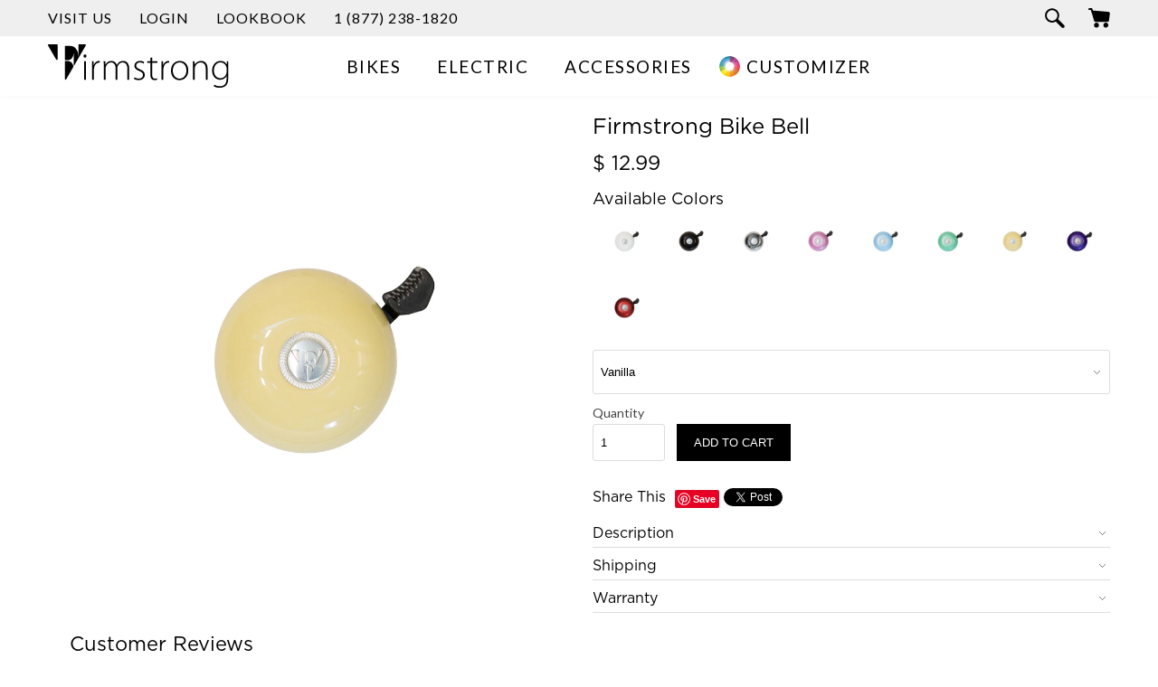

--- FILE ---
content_type: text/html; charset=utf-8
request_url: https://www.firmstrong.com/collections/all-bikes-men-women/products/and_white?variant=24667437766
body_size: 29496
content:
<!doctype html>
<!--[if lt IE 7]><html class="no-js ie6 oldie" lang="en"><![endif]-->
<!--[if IE 7]><html class="no-js ie7 oldie" lang="en"><![endif]-->
<!--[if IE 8]><html class="no-js ie8 oldie" lang="en"><![endif]-->
<!--[if gt IE 8]><!--><html class="no-js" lang="en"><!--<![endif]-->
<head>
  <meta name="google-site-verification" content="Cr2GWGyTeefHWp6ymz_yoG8zmUyUH1fsJ_aWG7iWhb0" />
  <meta name="google-site-verification" content="stJGDT0fx4bXIHPsbkKwfv4d_hWutFNCY2NwQMXc-Yo" />
  <meta name="trustpilot-one-time-domain-verification-id" content="YbpPRtywvjg2viz1lcHtRRVRO5ZHHCtWRTpoKGMq"/>
  <meta name="description" content="A Classic Ringer Bike Bell easily mounts to the handlebars of most bicycles. Great for men, women, and kids bikes." />
  <meta name="viewport" content="width=device-width, initial-scale=1.0" />
  <meta name="google-site-verification" content="IT1X-9c__nGf1sDogVH5-AJpc6IOhHqkAgNZPh1p5uw" />
  <link rel="shortcut icon" href="//www.firmstrong.com/cdn/shop/t/11/assets/favicon.png?v=35535585061231257681570129588" type="image/png" />
  <meta charset="utf-8" />
  <!--[if IE]><meta http-equiv='X-UA-Compatible' content='IE=edge,chrome=1' /><![endif]-->

<script>
var userId = your_user_id || null; // Replace your_user_id with your own if available.
window.hj('identify', userId, {
    'Signed up': '2019—06-20Z', // Signup date in ISO-8601 format.
    // Add your own custom attributes here. Some examples:
    // 'Last purchase category': 'Electronics', // Send strings with quotes around them.
    // 'Total purchases': 15, // Send numbers without quotes.
    // 'Last purchase date': '2019-06-20Z', // Send dates in ISO-8601 format. 
    // 'Last refund date': null, // Send null when no value exists for a user.
});
</script>
  <title>
    Firmstrong Bike Bell | Firmstrong Bikes
    
  </title>

  <link rel="canonical" href="https://www.firmstrong.com/products/and_white" /> 

  


  <meta property="og:url" content="https://www.firmstrong.com/products/and_white" />
  <meta property="og:title" content="Firmstrong Bike Bell" />
  <meta property="og:description" content="A Classic Ringer Bike Bell easily mounts to the handlebars of most bicycles. Great for men, women, and kids bikes." />
  <meta property="og:image" content="http://www.firmstrong.com/cdn/shop/products/1_-_White_medium.jpg?v=1503538698" />
 <!-- helps with Facebook Sharing -->

  
  

  
  

  <!-- Font Stylesheets -->
  <link rel="stylesheet" type="text/css" href="//fonts.googleapis.com/css?family=Lato:300,400,700">


  <link href="//www.firmstrong.com/cdn/shop/t/11/assets/fonts.css?v=38163776645138104851570129639" rel="stylesheet" type="text/css" media="all" />
  <!-- End Font Stylesheets -->

  <!-- General Stylesheets -->
  <link href="//www.firmstrong.com/cdn/shop/t/11/assets/base-styles.css?v=131343728347937067401570129639" rel="stylesheet" type="text/css" media="all" />
  <link href="//www.firmstrong.com/cdn/shop/t/11/assets/styles.css?v=139705081724349102941674755252" rel="stylesheet" type="text/css" media="all" />
  <!-- End General Stylesheets -->

  <!-- Plugin Stylesheets -->
  <link href="//www.firmstrong.com/cdn/shop/t/11/assets/flexslider.css?v=99821433835068622031654289008" rel="stylesheet" type="text/css" media="all" /> <!-- flexslider plugin--> 
  <link href="//www.firmstrong.com/cdn/shop/t/11/assets/CoverPop.css?v=57950830201920613531570129639" rel="stylesheet" type="text/css" media="all" />

  

  
  
  

  <!-- End Plugin Stylesheets -->

  <!-- Header Scripts-->
  
  
  <script src="//www.firmstrong.com/cdn/shop/t/11/assets/jquery-1.10.2.js?v=19669765982893597351570129600"></script>
  <script defer src="//www.firmstrong.com/cdn/shop/t/11/assets/html5shiv.js?v=107268875627107148941570129594"></script>
  <script defer src="//www.firmstrong.com/cdn/shop/t/11/assets/jquery-ui.js?v=20316209975250395151570129601"></script>
  <script defer src=""></script>

  <script src="//www.firmstrong.com/cdn/shopifycloud/storefront/assets/themes_support/option_selection-b017cd28.js" type="text/javascript"></script>
  <script src="//www.firmstrong.com/cdn/shopifycloud/storefront/assets/themes_support/api.jquery-7ab1a3a4.js" type="text/javascript"></script> 

  <!-- Api for selectcallback json -->

  

  <script defer src="//www.firmstrong.com/cdn/shop/t/11/assets/jquery.flexslider.js?v=44448018335158487521570129603"></script>

  
  <script defer src="//www.firmstrong.com/cdn/shop/t/11/assets/scripts.js?v=41261874155417933691570129639"></script>
  

  

  <!-- end Header Scripts -->

  <script>
    var lazy_facebook = "//www.firmstrong.com/cdn/shop/t/11/assets/lazy_facebook.js?v=15580919229205663711652830582";
    var lazy_zendesk = "//www.firmstrong.com/cdn/shop/t/11/assets/lazy_zendeskScript.js?v=51123085749628301891570129639";

    
    var lazy_indexAmazonAdSystem = "//www.firmstrong.com/cdn/shop/t/11/assets/lazy_amazon_default.js?v=111603181540343972631570129639";
    

    !function(e){var t=function(t,o,n){"use strict";var r,a=e.document.getElementsByTagName("script")[0],c=e.document.createElement("script");return"boolean"==typeof o&&(r=n,n=o,o=r),c.src=t,c.async=!n,a.parentNode.insertBefore(c,a),o&&"function"==typeof o&&(c.onload=o),c};"undefined"!=typeof module?module.exports=t:e.loadJS=t}("undefined"!=typeof global?global:this);                                        
  </script>
  <!-- app start ?-->
  

  
  <script>window.performance && window.performance.mark && window.performance.mark('shopify.content_for_header.start');</script><meta id="shopify-digital-wallet" name="shopify-digital-wallet" content="/5564153/digital_wallets/dialog">
<meta name="shopify-checkout-api-token" content="c09ce8cbb32e8f437adfbb7b59a13113">
<meta id="in-context-paypal-metadata" data-shop-id="5564153" data-venmo-supported="false" data-environment="production" data-locale="en_US" data-paypal-v4="true" data-currency="USD">
<link rel="alternate" type="application/json+oembed" href="https://www.firmstrong.com/products/and_white.oembed">
<script async="async" src="/checkouts/internal/preloads.js?locale=en-US"></script>
<link rel="preconnect" href="https://shop.app" crossorigin="anonymous">
<script async="async" src="https://shop.app/checkouts/internal/preloads.js?locale=en-US&shop_id=5564153" crossorigin="anonymous"></script>
<script id="shopify-features" type="application/json">{"accessToken":"c09ce8cbb32e8f437adfbb7b59a13113","betas":["rich-media-storefront-analytics"],"domain":"www.firmstrong.com","predictiveSearch":true,"shopId":5564153,"locale":"en"}</script>
<script>var Shopify = Shopify || {};
Shopify.shop = "firmstrong-bikes.myshopify.com";
Shopify.locale = "en";
Shopify.currency = {"active":"USD","rate":"1.0"};
Shopify.country = "US";
Shopify.theme = {"name":"SpeedUpTheme - with Compare Feature","id":76754059349,"schema_name":null,"schema_version":null,"theme_store_id":null,"role":"main"};
Shopify.theme.handle = "null";
Shopify.theme.style = {"id":null,"handle":null};
Shopify.cdnHost = "www.firmstrong.com/cdn";
Shopify.routes = Shopify.routes || {};
Shopify.routes.root = "/";</script>
<script type="module">!function(o){(o.Shopify=o.Shopify||{}).modules=!0}(window);</script>
<script>!function(o){function n(){var o=[];function n(){o.push(Array.prototype.slice.apply(arguments))}return n.q=o,n}var t=o.Shopify=o.Shopify||{};t.loadFeatures=n(),t.autoloadFeatures=n()}(window);</script>
<script>
  window.ShopifyPay = window.ShopifyPay || {};
  window.ShopifyPay.apiHost = "shop.app\/pay";
  window.ShopifyPay.redirectState = null;
</script>
<script id="shop-js-analytics" type="application/json">{"pageType":"product"}</script>
<script defer="defer" async type="module" src="//www.firmstrong.com/cdn/shopifycloud/shop-js/modules/v2/client.init-shop-cart-sync_C5BV16lS.en.esm.js"></script>
<script defer="defer" async type="module" src="//www.firmstrong.com/cdn/shopifycloud/shop-js/modules/v2/chunk.common_CygWptCX.esm.js"></script>
<script type="module">
  await import("//www.firmstrong.com/cdn/shopifycloud/shop-js/modules/v2/client.init-shop-cart-sync_C5BV16lS.en.esm.js");
await import("//www.firmstrong.com/cdn/shopifycloud/shop-js/modules/v2/chunk.common_CygWptCX.esm.js");

  window.Shopify.SignInWithShop?.initShopCartSync?.({"fedCMEnabled":true,"windoidEnabled":true});

</script>
<script>
  window.Shopify = window.Shopify || {};
  if (!window.Shopify.featureAssets) window.Shopify.featureAssets = {};
  window.Shopify.featureAssets['shop-js'] = {"shop-cart-sync":["modules/v2/client.shop-cart-sync_ZFArdW7E.en.esm.js","modules/v2/chunk.common_CygWptCX.esm.js"],"init-fed-cm":["modules/v2/client.init-fed-cm_CmiC4vf6.en.esm.js","modules/v2/chunk.common_CygWptCX.esm.js"],"shop-button":["modules/v2/client.shop-button_tlx5R9nI.en.esm.js","modules/v2/chunk.common_CygWptCX.esm.js"],"shop-cash-offers":["modules/v2/client.shop-cash-offers_DOA2yAJr.en.esm.js","modules/v2/chunk.common_CygWptCX.esm.js","modules/v2/chunk.modal_D71HUcav.esm.js"],"init-windoid":["modules/v2/client.init-windoid_sURxWdc1.en.esm.js","modules/v2/chunk.common_CygWptCX.esm.js"],"shop-toast-manager":["modules/v2/client.shop-toast-manager_ClPi3nE9.en.esm.js","modules/v2/chunk.common_CygWptCX.esm.js"],"init-shop-email-lookup-coordinator":["modules/v2/client.init-shop-email-lookup-coordinator_B8hsDcYM.en.esm.js","modules/v2/chunk.common_CygWptCX.esm.js"],"init-shop-cart-sync":["modules/v2/client.init-shop-cart-sync_C5BV16lS.en.esm.js","modules/v2/chunk.common_CygWptCX.esm.js"],"avatar":["modules/v2/client.avatar_BTnouDA3.en.esm.js"],"pay-button":["modules/v2/client.pay-button_FdsNuTd3.en.esm.js","modules/v2/chunk.common_CygWptCX.esm.js"],"init-customer-accounts":["modules/v2/client.init-customer-accounts_DxDtT_ad.en.esm.js","modules/v2/client.shop-login-button_C5VAVYt1.en.esm.js","modules/v2/chunk.common_CygWptCX.esm.js","modules/v2/chunk.modal_D71HUcav.esm.js"],"init-shop-for-new-customer-accounts":["modules/v2/client.init-shop-for-new-customer-accounts_ChsxoAhi.en.esm.js","modules/v2/client.shop-login-button_C5VAVYt1.en.esm.js","modules/v2/chunk.common_CygWptCX.esm.js","modules/v2/chunk.modal_D71HUcav.esm.js"],"shop-login-button":["modules/v2/client.shop-login-button_C5VAVYt1.en.esm.js","modules/v2/chunk.common_CygWptCX.esm.js","modules/v2/chunk.modal_D71HUcav.esm.js"],"init-customer-accounts-sign-up":["modules/v2/client.init-customer-accounts-sign-up_CPSyQ0Tj.en.esm.js","modules/v2/client.shop-login-button_C5VAVYt1.en.esm.js","modules/v2/chunk.common_CygWptCX.esm.js","modules/v2/chunk.modal_D71HUcav.esm.js"],"shop-follow-button":["modules/v2/client.shop-follow-button_Cva4Ekp9.en.esm.js","modules/v2/chunk.common_CygWptCX.esm.js","modules/v2/chunk.modal_D71HUcav.esm.js"],"checkout-modal":["modules/v2/client.checkout-modal_BPM8l0SH.en.esm.js","modules/v2/chunk.common_CygWptCX.esm.js","modules/v2/chunk.modal_D71HUcav.esm.js"],"lead-capture":["modules/v2/client.lead-capture_Bi8yE_yS.en.esm.js","modules/v2/chunk.common_CygWptCX.esm.js","modules/v2/chunk.modal_D71HUcav.esm.js"],"shop-login":["modules/v2/client.shop-login_D6lNrXab.en.esm.js","modules/v2/chunk.common_CygWptCX.esm.js","modules/v2/chunk.modal_D71HUcav.esm.js"],"payment-terms":["modules/v2/client.payment-terms_CZxnsJam.en.esm.js","modules/v2/chunk.common_CygWptCX.esm.js","modules/v2/chunk.modal_D71HUcav.esm.js"]};
</script>
<script>(function() {
  var isLoaded = false;
  function asyncLoad() {
    if (isLoaded) return;
    isLoaded = true;
    var urls = ["https:\/\/cdn-stamped-io.azureedge.net\/files\/shopify.v2.min.js?shop=firmstrong-bikes.myshopify.com","https:\/\/hidepaypal2-static.inscoder.com\/st-hidepaypal-cart-on.min.js?shop=firmstrong-bikes.myshopify.com","https:\/\/hidepaypal2-static.inscoder.com\/st-hidepaypal-checkout-on.min.js?shop=firmstrong-bikes.myshopify.com","https:\/\/swymv3pro-01.azureedge.net\/code\/swym-shopify.js?shop=firmstrong-bikes.myshopify.com","https:\/\/static.klaviyo.com\/onsite\/js\/K97Pj8\/klaviyo.js?company_id=K97Pj8\u0026shop=firmstrong-bikes.myshopify.com"];
    for (var i = 0; i < urls.length; i++) {
      var s = document.createElement('script');
      s.type = 'text/javascript';
      s.async = true;
      s.src = urls[i];
      var x = document.getElementsByTagName('script')[0];
     loadJS(urls[i]);
    }
  };
  if(window.attachEvent) {
    ;
  } else {
    window.addEventListener('load', function load(event){setTimeout(function(){asyncLoad();loadJS(lazy_facebook);loadJS(lazy_zendesk);loadJS(lazy_indexAmazonAdSystem);loadJS('//widget.trustpilot.com/bootstrap/v5/tp.widget.bootstrap.min.js');}, 3500)},false);
  }
})();</script>
<script id="__st">var __st={"a":5564153,"offset":-28800,"reqid":"5b0c89a5-0a6c-411a-b6a2-9e7b94e43a1a-1768726937","pageurl":"www.firmstrong.com\/collections\/all-bikes-men-women\/products\/and_white?variant=24667437766","u":"581c868d656a","p":"product","rtyp":"product","rid":1748971651};</script>
<script>window.ShopifyPaypalV4VisibilityTracking = true;</script>
<script id="captcha-bootstrap">!function(){'use strict';const t='contact',e='account',n='new_comment',o=[[t,t],['blogs',n],['comments',n],[t,'customer']],c=[[e,'customer_login'],[e,'guest_login'],[e,'recover_customer_password'],[e,'create_customer']],r=t=>t.map((([t,e])=>`form[action*='/${t}']:not([data-nocaptcha='true']) input[name='form_type'][value='${e}']`)).join(','),a=t=>()=>t?[...document.querySelectorAll(t)].map((t=>t.form)):[];function s(){const t=[...o],e=r(t);return a(e)}const i='password',u='form_key',d=['recaptcha-v3-token','g-recaptcha-response','h-captcha-response',i],f=()=>{try{return window.sessionStorage}catch{return}},m='__shopify_v',_=t=>t.elements[u];function p(t,e,n=!1){try{const o=window.sessionStorage,c=JSON.parse(o.getItem(e)),{data:r}=function(t){const{data:e,action:n}=t;return t[m]||n?{data:e,action:n}:{data:t,action:n}}(c);for(const[e,n]of Object.entries(r))t.elements[e]&&(t.elements[e].value=n);n&&o.removeItem(e)}catch(o){console.error('form repopulation failed',{error:o})}}const l='form_type',E='cptcha';function T(t){t.dataset[E]=!0}const w=window,h=w.document,L='Shopify',v='ce_forms',y='captcha';let A=!1;((t,e)=>{const n=(g='f06e6c50-85a8-45c8-87d0-21a2b65856fe',I='https://cdn.shopify.com/shopifycloud/storefront-forms-hcaptcha/ce_storefront_forms_captcha_hcaptcha.v1.5.2.iife.js',D={infoText:'Protected by hCaptcha',privacyText:'Privacy',termsText:'Terms'},(t,e,n)=>{const o=w[L][v],c=o.bindForm;if(c)return c(t,g,e,D).then(n);var r;o.q.push([[t,g,e,D],n]),r=I,A||(h.body.append(Object.assign(h.createElement('script'),{id:'captcha-provider',async:!0,src:r})),A=!0)});var g,I,D;w[L]=w[L]||{},w[L][v]=w[L][v]||{},w[L][v].q=[],w[L][y]=w[L][y]||{},w[L][y].protect=function(t,e){n(t,void 0,e),T(t)},Object.freeze(w[L][y]),function(t,e,n,w,h,L){const[v,y,A,g]=function(t,e,n){const i=e?o:[],u=t?c:[],d=[...i,...u],f=r(d),m=r(i),_=r(d.filter((([t,e])=>n.includes(e))));return[a(f),a(m),a(_),s()]}(w,h,L),I=t=>{const e=t.target;return e instanceof HTMLFormElement?e:e&&e.form},D=t=>v().includes(t);t.addEventListener('submit',(t=>{const e=I(t);if(!e)return;const n=D(e)&&!e.dataset.hcaptchaBound&&!e.dataset.recaptchaBound,o=_(e),c=g().includes(e)&&(!o||!o.value);(n||c)&&t.preventDefault(),c&&!n&&(function(t){try{if(!f())return;!function(t){const e=f();if(!e)return;const n=_(t);if(!n)return;const o=n.value;o&&e.removeItem(o)}(t);const e=Array.from(Array(32),(()=>Math.random().toString(36)[2])).join('');!function(t,e){_(t)||t.append(Object.assign(document.createElement('input'),{type:'hidden',name:u})),t.elements[u].value=e}(t,e),function(t,e){const n=f();if(!n)return;const o=[...t.querySelectorAll(`input[type='${i}']`)].map((({name:t})=>t)),c=[...d,...o],r={};for(const[a,s]of new FormData(t).entries())c.includes(a)||(r[a]=s);n.setItem(e,JSON.stringify({[m]:1,action:t.action,data:r}))}(t,e)}catch(e){console.error('failed to persist form',e)}}(e),e.submit())}));const S=(t,e)=>{t&&!t.dataset[E]&&(n(t,e.some((e=>e===t))),T(t))};for(const o of['focusin','change'])t.addEventListener(o,(t=>{const e=I(t);D(e)&&S(e,y())}));const B=e.get('form_key'),M=e.get(l),P=B&&M;t.addEventListener('DOMContentLoaded',(()=>{const t=y();if(P)for(const e of t)e.elements[l].value===M&&p(e,B);[...new Set([...A(),...v().filter((t=>'true'===t.dataset.shopifyCaptcha))])].forEach((e=>S(e,t)))}))}(h,new URLSearchParams(w.location.search),n,t,e,['guest_login'])})(!0,!0)}();</script>
<script integrity="sha256-4kQ18oKyAcykRKYeNunJcIwy7WH5gtpwJnB7kiuLZ1E=" data-source-attribution="shopify.loadfeatures" defer="defer" src="//www.firmstrong.com/cdn/shopifycloud/storefront/assets/storefront/load_feature-a0a9edcb.js" crossorigin="anonymous"></script>
<script crossorigin="anonymous" defer="defer" src="//www.firmstrong.com/cdn/shopifycloud/storefront/assets/shopify_pay/storefront-65b4c6d7.js?v=20250812"></script>
<script data-source-attribution="shopify.dynamic_checkout.dynamic.init">var Shopify=Shopify||{};Shopify.PaymentButton=Shopify.PaymentButton||{isStorefrontPortableWallets:!0,init:function(){window.Shopify.PaymentButton.init=function(){};var t=document.createElement("script");t.src="https://www.firmstrong.com/cdn/shopifycloud/portable-wallets/latest/portable-wallets.en.js",t.type="module",document.head.appendChild(t)}};
</script>
<script data-source-attribution="shopify.dynamic_checkout.buyer_consent">
  function portableWalletsHideBuyerConsent(e){var t=document.getElementById("shopify-buyer-consent"),n=document.getElementById("shopify-subscription-policy-button");t&&n&&(t.classList.add("hidden"),t.setAttribute("aria-hidden","true"),n.removeEventListener("click",e))}function portableWalletsShowBuyerConsent(e){var t=document.getElementById("shopify-buyer-consent"),n=document.getElementById("shopify-subscription-policy-button");t&&n&&(t.classList.remove("hidden"),t.removeAttribute("aria-hidden"),n.addEventListener("click",e))}window.Shopify?.PaymentButton&&(window.Shopify.PaymentButton.hideBuyerConsent=portableWalletsHideBuyerConsent,window.Shopify.PaymentButton.showBuyerConsent=portableWalletsShowBuyerConsent);
</script>
<script data-source-attribution="shopify.dynamic_checkout.cart.bootstrap">document.addEventListener("DOMContentLoaded",(function(){function t(){return document.querySelector("shopify-accelerated-checkout-cart, shopify-accelerated-checkout")}if(t())Shopify.PaymentButton.init();else{new MutationObserver((function(e,n){t()&&(Shopify.PaymentButton.init(),n.disconnect())})).observe(document.body,{childList:!0,subtree:!0})}}));
</script>
<link id="shopify-accelerated-checkout-styles" rel="stylesheet" media="screen" href="https://www.firmstrong.com/cdn/shopifycloud/portable-wallets/latest/accelerated-checkout-backwards-compat.css" crossorigin="anonymous">
<style id="shopify-accelerated-checkout-cart">
        #shopify-buyer-consent {
  margin-top: 1em;
  display: inline-block;
  width: 100%;
}

#shopify-buyer-consent.hidden {
  display: none;
}

#shopify-subscription-policy-button {
  background: none;
  border: none;
  padding: 0;
  text-decoration: underline;
  font-size: inherit;
  cursor: pointer;
}

#shopify-subscription-policy-button::before {
  box-shadow: none;
}

      </style>

<script>window.performance && window.performance.mark && window.performance.mark('shopify.content_for_header.end');</script>
  <!-- app end ?-->


  <div class="facebookManager">
  </div>

<link href="https://monorail-edge.shopifysvc.com" rel="dns-prefetch">
<script>(function(){if ("sendBeacon" in navigator && "performance" in window) {try {var session_token_from_headers = performance.getEntriesByType('navigation')[0].serverTiming.find(x => x.name == '_s').description;} catch {var session_token_from_headers = undefined;}var session_cookie_matches = document.cookie.match(/_shopify_s=([^;]*)/);var session_token_from_cookie = session_cookie_matches && session_cookie_matches.length === 2 ? session_cookie_matches[1] : "";var session_token = session_token_from_headers || session_token_from_cookie || "";function handle_abandonment_event(e) {var entries = performance.getEntries().filter(function(entry) {return /monorail-edge.shopifysvc.com/.test(entry.name);});if (!window.abandonment_tracked && entries.length === 0) {window.abandonment_tracked = true;var currentMs = Date.now();var navigation_start = performance.timing.navigationStart;var payload = {shop_id: 5564153,url: window.location.href,navigation_start,duration: currentMs - navigation_start,session_token,page_type: "product"};window.navigator.sendBeacon("https://monorail-edge.shopifysvc.com/v1/produce", JSON.stringify({schema_id: "online_store_buyer_site_abandonment/1.1",payload: payload,metadata: {event_created_at_ms: currentMs,event_sent_at_ms: currentMs}}));}}window.addEventListener('pagehide', handle_abandonment_event);}}());</script>
<script id="web-pixels-manager-setup">(function e(e,d,r,n,o){if(void 0===o&&(o={}),!Boolean(null===(a=null===(i=window.Shopify)||void 0===i?void 0:i.analytics)||void 0===a?void 0:a.replayQueue)){var i,a;window.Shopify=window.Shopify||{};var t=window.Shopify;t.analytics=t.analytics||{};var s=t.analytics;s.replayQueue=[],s.publish=function(e,d,r){return s.replayQueue.push([e,d,r]),!0};try{self.performance.mark("wpm:start")}catch(e){}var l=function(){var e={modern:/Edge?\/(1{2}[4-9]|1[2-9]\d|[2-9]\d{2}|\d{4,})\.\d+(\.\d+|)|Firefox\/(1{2}[4-9]|1[2-9]\d|[2-9]\d{2}|\d{4,})\.\d+(\.\d+|)|Chrom(ium|e)\/(9{2}|\d{3,})\.\d+(\.\d+|)|(Maci|X1{2}).+ Version\/(15\.\d+|(1[6-9]|[2-9]\d|\d{3,})\.\d+)([,.]\d+|)( \(\w+\)|)( Mobile\/\w+|) Safari\/|Chrome.+OPR\/(9{2}|\d{3,})\.\d+\.\d+|(CPU[ +]OS|iPhone[ +]OS|CPU[ +]iPhone|CPU IPhone OS|CPU iPad OS)[ +]+(15[._]\d+|(1[6-9]|[2-9]\d|\d{3,})[._]\d+)([._]\d+|)|Android:?[ /-](13[3-9]|1[4-9]\d|[2-9]\d{2}|\d{4,})(\.\d+|)(\.\d+|)|Android.+Firefox\/(13[5-9]|1[4-9]\d|[2-9]\d{2}|\d{4,})\.\d+(\.\d+|)|Android.+Chrom(ium|e)\/(13[3-9]|1[4-9]\d|[2-9]\d{2}|\d{4,})\.\d+(\.\d+|)|SamsungBrowser\/([2-9]\d|\d{3,})\.\d+/,legacy:/Edge?\/(1[6-9]|[2-9]\d|\d{3,})\.\d+(\.\d+|)|Firefox\/(5[4-9]|[6-9]\d|\d{3,})\.\d+(\.\d+|)|Chrom(ium|e)\/(5[1-9]|[6-9]\d|\d{3,})\.\d+(\.\d+|)([\d.]+$|.*Safari\/(?![\d.]+ Edge\/[\d.]+$))|(Maci|X1{2}).+ Version\/(10\.\d+|(1[1-9]|[2-9]\d|\d{3,})\.\d+)([,.]\d+|)( \(\w+\)|)( Mobile\/\w+|) Safari\/|Chrome.+OPR\/(3[89]|[4-9]\d|\d{3,})\.\d+\.\d+|(CPU[ +]OS|iPhone[ +]OS|CPU[ +]iPhone|CPU IPhone OS|CPU iPad OS)[ +]+(10[._]\d+|(1[1-9]|[2-9]\d|\d{3,})[._]\d+)([._]\d+|)|Android:?[ /-](13[3-9]|1[4-9]\d|[2-9]\d{2}|\d{4,})(\.\d+|)(\.\d+|)|Mobile Safari.+OPR\/([89]\d|\d{3,})\.\d+\.\d+|Android.+Firefox\/(13[5-9]|1[4-9]\d|[2-9]\d{2}|\d{4,})\.\d+(\.\d+|)|Android.+Chrom(ium|e)\/(13[3-9]|1[4-9]\d|[2-9]\d{2}|\d{4,})\.\d+(\.\d+|)|Android.+(UC? ?Browser|UCWEB|U3)[ /]?(15\.([5-9]|\d{2,})|(1[6-9]|[2-9]\d|\d{3,})\.\d+)\.\d+|SamsungBrowser\/(5\.\d+|([6-9]|\d{2,})\.\d+)|Android.+MQ{2}Browser\/(14(\.(9|\d{2,})|)|(1[5-9]|[2-9]\d|\d{3,})(\.\d+|))(\.\d+|)|K[Aa][Ii]OS\/(3\.\d+|([4-9]|\d{2,})\.\d+)(\.\d+|)/},d=e.modern,r=e.legacy,n=navigator.userAgent;return n.match(d)?"modern":n.match(r)?"legacy":"unknown"}(),u="modern"===l?"modern":"legacy",c=(null!=n?n:{modern:"",legacy:""})[u],f=function(e){return[e.baseUrl,"/wpm","/b",e.hashVersion,"modern"===e.buildTarget?"m":"l",".js"].join("")}({baseUrl:d,hashVersion:r,buildTarget:u}),m=function(e){var d=e.version,r=e.bundleTarget,n=e.surface,o=e.pageUrl,i=e.monorailEndpoint;return{emit:function(e){var a=e.status,t=e.errorMsg,s=(new Date).getTime(),l=JSON.stringify({metadata:{event_sent_at_ms:s},events:[{schema_id:"web_pixels_manager_load/3.1",payload:{version:d,bundle_target:r,page_url:o,status:a,surface:n,error_msg:t},metadata:{event_created_at_ms:s}}]});if(!i)return console&&console.warn&&console.warn("[Web Pixels Manager] No Monorail endpoint provided, skipping logging."),!1;try{return self.navigator.sendBeacon.bind(self.navigator)(i,l)}catch(e){}var u=new XMLHttpRequest;try{return u.open("POST",i,!0),u.setRequestHeader("Content-Type","text/plain"),u.send(l),!0}catch(e){return console&&console.warn&&console.warn("[Web Pixels Manager] Got an unhandled error while logging to Monorail."),!1}}}}({version:r,bundleTarget:l,surface:e.surface,pageUrl:self.location.href,monorailEndpoint:e.monorailEndpoint});try{o.browserTarget=l,function(e){var d=e.src,r=e.async,n=void 0===r||r,o=e.onload,i=e.onerror,a=e.sri,t=e.scriptDataAttributes,s=void 0===t?{}:t,l=document.createElement("script"),u=document.querySelector("head"),c=document.querySelector("body");if(l.async=n,l.src=d,a&&(l.integrity=a,l.crossOrigin="anonymous"),s)for(var f in s)if(Object.prototype.hasOwnProperty.call(s,f))try{l.dataset[f]=s[f]}catch(e){}if(o&&l.addEventListener("load",o),i&&l.addEventListener("error",i),u)u.appendChild(l);else{if(!c)throw new Error("Did not find a head or body element to append the script");c.appendChild(l)}}({src:f,async:!0,onload:function(){if(!function(){var e,d;return Boolean(null===(d=null===(e=window.Shopify)||void 0===e?void 0:e.analytics)||void 0===d?void 0:d.initialized)}()){var d=window.webPixelsManager.init(e)||void 0;if(d){var r=window.Shopify.analytics;r.replayQueue.forEach((function(e){var r=e[0],n=e[1],o=e[2];d.publishCustomEvent(r,n,o)})),r.replayQueue=[],r.publish=d.publishCustomEvent,r.visitor=d.visitor,r.initialized=!0}}},onerror:function(){return m.emit({status:"failed",errorMsg:"".concat(f," has failed to load")})},sri:function(e){var d=/^sha384-[A-Za-z0-9+/=]+$/;return"string"==typeof e&&d.test(e)}(c)?c:"",scriptDataAttributes:o}),m.emit({status:"loading"})}catch(e){m.emit({status:"failed",errorMsg:(null==e?void 0:e.message)||"Unknown error"})}}})({shopId: 5564153,storefrontBaseUrl: "https://www.firmstrong.com",extensionsBaseUrl: "https://extensions.shopifycdn.com/cdn/shopifycloud/web-pixels-manager",monorailEndpoint: "https://monorail-edge.shopifysvc.com/unstable/produce_batch",surface: "storefront-renderer",enabledBetaFlags: ["2dca8a86"],webPixelsConfigList: [{"id":"1699348802","configuration":"{\"publicKey\":\"pub_3c23892f13ce691dc4e9\",\"apiUrl\":\"https:\\\/\\\/tracking.refersion.com\"}","eventPayloadVersion":"v1","runtimeContext":"STRICT","scriptVersion":"0fb80394591dba97de0fece487c9c5e4","type":"APP","apiClientId":147004,"privacyPurposes":["ANALYTICS","SALE_OF_DATA"],"dataSharingAdjustments":{"protectedCustomerApprovalScopes":["read_customer_email","read_customer_name","read_customer_personal_data"]}},{"id":"135987522","eventPayloadVersion":"v1","runtimeContext":"LAX","scriptVersion":"1","type":"CUSTOM","privacyPurposes":["MARKETING"],"name":"Meta pixel (migrated)"},{"id":"146833730","eventPayloadVersion":"v1","runtimeContext":"LAX","scriptVersion":"1","type":"CUSTOM","privacyPurposes":["ANALYTICS"],"name":"Google Analytics tag (migrated)"},{"id":"shopify-app-pixel","configuration":"{}","eventPayloadVersion":"v1","runtimeContext":"STRICT","scriptVersion":"0450","apiClientId":"shopify-pixel","type":"APP","privacyPurposes":["ANALYTICS","MARKETING"]},{"id":"shopify-custom-pixel","eventPayloadVersion":"v1","runtimeContext":"LAX","scriptVersion":"0450","apiClientId":"shopify-pixel","type":"CUSTOM","privacyPurposes":["ANALYTICS","MARKETING"]}],isMerchantRequest: false,initData: {"shop":{"name":"Firmstrong Bikes","paymentSettings":{"currencyCode":"USD"},"myshopifyDomain":"firmstrong-bikes.myshopify.com","countryCode":"US","storefrontUrl":"https:\/\/www.firmstrong.com"},"customer":null,"cart":null,"checkout":null,"productVariants":[{"price":{"amount":12.99,"currencyCode":"USD"},"product":{"title":"Firmstrong Bike Bell","vendor":"Firth Sports","id":"1748971651","untranslatedTitle":"Firmstrong Bike Bell","url":"\/products\/and_white","type":"Bell"},"id":"5083506435","image":{"src":"\/\/www.firmstrong.com\/cdn\/shop\/products\/1_-_White.jpg?v=1503538698"},"sku":"1229","title":"White","untranslatedTitle":"White"},{"price":{"amount":12.99,"currencyCode":"USD"},"product":{"title":"Firmstrong Bike Bell","vendor":"Firth Sports","id":"1748971651","untranslatedTitle":"Firmstrong Bike Bell","url":"\/products\/and_white","type":"Bell"},"id":"5083506563","image":{"src":"\/\/www.firmstrong.com\/cdn\/shop\/products\/7_-_Black.jpg?v=1503538698"},"sku":"1227","title":"Black","untranslatedTitle":"Black"},{"price":{"amount":12.99,"currencyCode":"USD"},"product":{"title":"Firmstrong Bike Bell","vendor":"Firth Sports","id":"1748971651","untranslatedTitle":"Firmstrong Bike Bell","url":"\/products\/and_white","type":"Bell"},"id":"5083506627","image":{"src":"\/\/www.firmstrong.com\/cdn\/shop\/products\/5_-_Chrome.jpg?v=1503538698"},"sku":"1228","title":"Chrome","untranslatedTitle":"Chrome"},{"price":{"amount":12.99,"currencyCode":"USD"},"product":{"title":"Firmstrong Bike Bell","vendor":"Firth Sports","id":"1748971651","untranslatedTitle":"Firmstrong Bike Bell","url":"\/products\/and_white","type":"Bell"},"id":"5083506691","image":{"src":"\/\/www.firmstrong.com\/cdn\/shop\/products\/3_-_Pink.jpg?v=1503538698"},"sku":"1225","title":"Pink","untranslatedTitle":"Pink"},{"price":{"amount":12.99,"currencyCode":"USD"},"product":{"title":"Firmstrong Bike Bell","vendor":"Firth Sports","id":"1748971651","untranslatedTitle":"Firmstrong Bike Bell","url":"\/products\/and_white","type":"Bell"},"id":"5083506755","image":{"src":"\/\/www.firmstrong.com\/cdn\/shop\/products\/6_-_Blue.jpg?v=1503538698"},"sku":"1226","title":"Baby Blue","untranslatedTitle":"Baby Blue"},{"price":{"amount":12.99,"currencyCode":"USD"},"product":{"title":"Firmstrong Bike Bell","vendor":"Firth Sports","id":"1748971651","untranslatedTitle":"Firmstrong Bike Bell","url":"\/products\/and_white","type":"Bell"},"id":"24667425286","image":{"src":"\/\/www.firmstrong.com\/cdn\/shop\/products\/4_-_MintGreen.jpg?v=1503538698"},"sku":"15297","title":"Mint Green","untranslatedTitle":"Mint Green"},{"price":{"amount":12.99,"currencyCode":"USD"},"product":{"title":"Firmstrong Bike Bell","vendor":"Firth Sports","id":"1748971651","untranslatedTitle":"Firmstrong Bike Bell","url":"\/products\/and_white","type":"Bell"},"id":"24667437766","image":{"src":"\/\/www.firmstrong.com\/cdn\/shop\/products\/2_-_Vanilla.jpg?v=1503538698"},"sku":"15296","title":"Vanilla","untranslatedTitle":"Vanilla"},{"price":{"amount":12.99,"currencyCode":"USD"},"product":{"title":"Firmstrong Bike Bell","vendor":"Firth Sports","id":"1748971651","untranslatedTitle":"Firmstrong Bike Bell","url":"\/products\/and_white","type":"Bell"},"id":"43786087820","image":{"src":"\/\/www.firmstrong.com\/cdn\/shop\/products\/9_-_Purple.jpg?v=1503538698"},"sku":"15299","title":"Purple","untranslatedTitle":"Purple"},{"price":{"amount":12.99,"currencyCode":"USD"},"product":{"title":"Firmstrong Bike Bell","vendor":"Firth Sports","id":"1748971651","untranslatedTitle":"Firmstrong Bike Bell","url":"\/products\/and_white","type":"Bell"},"id":"43786108748","image":{"src":"\/\/www.firmstrong.com\/cdn\/shop\/products\/8_-_Red.jpg?v=1503538698"},"sku":"15298","title":"Red","untranslatedTitle":"Red"}],"purchasingCompany":null},},"https://www.firmstrong.com/cdn","fcfee988w5aeb613cpc8e4bc33m6693e112",{"modern":"","legacy":""},{"shopId":"5564153","storefrontBaseUrl":"https:\/\/www.firmstrong.com","extensionBaseUrl":"https:\/\/extensions.shopifycdn.com\/cdn\/shopifycloud\/web-pixels-manager","surface":"storefront-renderer","enabledBetaFlags":"[\"2dca8a86\"]","isMerchantRequest":"false","hashVersion":"fcfee988w5aeb613cpc8e4bc33m6693e112","publish":"custom","events":"[[\"page_viewed\",{}],[\"product_viewed\",{\"productVariant\":{\"price\":{\"amount\":12.99,\"currencyCode\":\"USD\"},\"product\":{\"title\":\"Firmstrong Bike Bell\",\"vendor\":\"Firth Sports\",\"id\":\"1748971651\",\"untranslatedTitle\":\"Firmstrong Bike Bell\",\"url\":\"\/products\/and_white\",\"type\":\"Bell\"},\"id\":\"24667437766\",\"image\":{\"src\":\"\/\/www.firmstrong.com\/cdn\/shop\/products\/2_-_Vanilla.jpg?v=1503538698\"},\"sku\":\"15296\",\"title\":\"Vanilla\",\"untranslatedTitle\":\"Vanilla\"}}]]"});</script><script>
  window.ShopifyAnalytics = window.ShopifyAnalytics || {};
  window.ShopifyAnalytics.meta = window.ShopifyAnalytics.meta || {};
  window.ShopifyAnalytics.meta.currency = 'USD';
  var meta = {"product":{"id":1748971651,"gid":"gid:\/\/shopify\/Product\/1748971651","vendor":"Firth Sports","type":"Bell","handle":"and_white","variants":[{"id":5083506435,"price":1299,"name":"Firmstrong Bike Bell - White","public_title":"White","sku":"1229"},{"id":5083506563,"price":1299,"name":"Firmstrong Bike Bell - Black","public_title":"Black","sku":"1227"},{"id":5083506627,"price":1299,"name":"Firmstrong Bike Bell - Chrome","public_title":"Chrome","sku":"1228"},{"id":5083506691,"price":1299,"name":"Firmstrong Bike Bell - Pink","public_title":"Pink","sku":"1225"},{"id":5083506755,"price":1299,"name":"Firmstrong Bike Bell - Baby Blue","public_title":"Baby Blue","sku":"1226"},{"id":24667425286,"price":1299,"name":"Firmstrong Bike Bell - Mint Green","public_title":"Mint Green","sku":"15297"},{"id":24667437766,"price":1299,"name":"Firmstrong Bike Bell - Vanilla","public_title":"Vanilla","sku":"15296"},{"id":43786087820,"price":1299,"name":"Firmstrong Bike Bell - Purple","public_title":"Purple","sku":"15299"},{"id":43786108748,"price":1299,"name":"Firmstrong Bike Bell - Red","public_title":"Red","sku":"15298"}],"remote":false},"page":{"pageType":"product","resourceType":"product","resourceId":1748971651,"requestId":"5b0c89a5-0a6c-411a-b6a2-9e7b94e43a1a-1768726937"}};
  for (var attr in meta) {
    window.ShopifyAnalytics.meta[attr] = meta[attr];
  }
</script>
<script class="analytics">
  (function () {
    var customDocumentWrite = function(content) {
      var jquery = null;

      if (window.jQuery) {
        jquery = window.jQuery;
      } else if (window.Checkout && window.Checkout.$) {
        jquery = window.Checkout.$;
      }

      if (jquery) {
        jquery('body').append(content);
      }
    };

    var hasLoggedConversion = function(token) {
      if (token) {
        return document.cookie.indexOf('loggedConversion=' + token) !== -1;
      }
      return false;
    }

    var setCookieIfConversion = function(token) {
      if (token) {
        var twoMonthsFromNow = new Date(Date.now());
        twoMonthsFromNow.setMonth(twoMonthsFromNow.getMonth() + 2);

        document.cookie = 'loggedConversion=' + token + '; expires=' + twoMonthsFromNow;
      }
    }

    var trekkie = window.ShopifyAnalytics.lib = window.trekkie = window.trekkie || [];
    if (trekkie.integrations) {
      return;
    }
    trekkie.methods = [
      'identify',
      'page',
      'ready',
      'track',
      'trackForm',
      'trackLink'
    ];
    trekkie.factory = function(method) {
      return function() {
        var args = Array.prototype.slice.call(arguments);
        args.unshift(method);
        trekkie.push(args);
        return trekkie;
      };
    };
    for (var i = 0; i < trekkie.methods.length; i++) {
      var key = trekkie.methods[i];
      trekkie[key] = trekkie.factory(key);
    }
    trekkie.load = function(config) {
      trekkie.config = config || {};
      trekkie.config.initialDocumentCookie = document.cookie;
      var first = document.getElementsByTagName('script')[0];
      var script = document.createElement('script');
      script.type = 'text/javascript';
      script.onerror = function(e) {
        var scriptFallback = document.createElement('script');
        scriptFallback.type = 'text/javascript';
        scriptFallback.onerror = function(error) {
                var Monorail = {
      produce: function produce(monorailDomain, schemaId, payload) {
        var currentMs = new Date().getTime();
        var event = {
          schema_id: schemaId,
          payload: payload,
          metadata: {
            event_created_at_ms: currentMs,
            event_sent_at_ms: currentMs
          }
        };
        return Monorail.sendRequest("https://" + monorailDomain + "/v1/produce", JSON.stringify(event));
      },
      sendRequest: function sendRequest(endpointUrl, payload) {
        // Try the sendBeacon API
        if (window && window.navigator && typeof window.navigator.sendBeacon === 'function' && typeof window.Blob === 'function' && !Monorail.isIos12()) {
          var blobData = new window.Blob([payload], {
            type: 'text/plain'
          });

          if (window.navigator.sendBeacon(endpointUrl, blobData)) {
            return true;
          } // sendBeacon was not successful

        } // XHR beacon

        var xhr = new XMLHttpRequest();

        try {
          xhr.open('POST', endpointUrl);
          xhr.setRequestHeader('Content-Type', 'text/plain');
          xhr.send(payload);
        } catch (e) {
          console.log(e);
        }

        return false;
      },
      isIos12: function isIos12() {
        return window.navigator.userAgent.lastIndexOf('iPhone; CPU iPhone OS 12_') !== -1 || window.navigator.userAgent.lastIndexOf('iPad; CPU OS 12_') !== -1;
      }
    };
    Monorail.produce('monorail-edge.shopifysvc.com',
      'trekkie_storefront_load_errors/1.1',
      {shop_id: 5564153,
      theme_id: 76754059349,
      app_name: "storefront",
      context_url: window.location.href,
      source_url: "//www.firmstrong.com/cdn/s/trekkie.storefront.cd680fe47e6c39ca5d5df5f0a32d569bc48c0f27.min.js"});

        };
        scriptFallback.async = true;
        scriptFallback.src = '//www.firmstrong.com/cdn/s/trekkie.storefront.cd680fe47e6c39ca5d5df5f0a32d569bc48c0f27.min.js';
        first.parentNode.insertBefore(scriptFallback, first);
      };
      script.async = true;
      script.src = '//www.firmstrong.com/cdn/s/trekkie.storefront.cd680fe47e6c39ca5d5df5f0a32d569bc48c0f27.min.js';
      first.parentNode.insertBefore(script, first);
    };
    trekkie.load(
      {"Trekkie":{"appName":"storefront","development":false,"defaultAttributes":{"shopId":5564153,"isMerchantRequest":null,"themeId":76754059349,"themeCityHash":"8327571813943547607","contentLanguage":"en","currency":"USD","eventMetadataId":"bd0ffcfd-a995-4cc7-bfd1-deb2ca8a783d"},"isServerSideCookieWritingEnabled":true,"monorailRegion":"shop_domain","enabledBetaFlags":["65f19447"]},"Session Attribution":{},"S2S":{"facebookCapiEnabled":false,"source":"trekkie-storefront-renderer","apiClientId":580111}}
    );

    var loaded = false;
    trekkie.ready(function() {
      if (loaded) return;
      loaded = true;

      window.ShopifyAnalytics.lib = window.trekkie;

      var originalDocumentWrite = document.write;
      document.write = customDocumentWrite;
      try { window.ShopifyAnalytics.merchantGoogleAnalytics.call(this); } catch(error) {};
      document.write = originalDocumentWrite;

      window.ShopifyAnalytics.lib.page(null,{"pageType":"product","resourceType":"product","resourceId":1748971651,"requestId":"5b0c89a5-0a6c-411a-b6a2-9e7b94e43a1a-1768726937","shopifyEmitted":true});

      var match = window.location.pathname.match(/checkouts\/(.+)\/(thank_you|post_purchase)/)
      var token = match? match[1]: undefined;
      if (!hasLoggedConversion(token)) {
        setCookieIfConversion(token);
        window.ShopifyAnalytics.lib.track("Viewed Product",{"currency":"USD","variantId":24667437766,"productId":1748971651,"productGid":"gid:\/\/shopify\/Product\/1748971651","name":"Firmstrong Bike Bell - Vanilla","price":"12.99","sku":"15296","brand":"Firth Sports","variant":"Vanilla","category":"Bell","nonInteraction":true,"remote":false},undefined,undefined,{"shopifyEmitted":true});
      window.ShopifyAnalytics.lib.track("monorail:\/\/trekkie_storefront_viewed_product\/1.1",{"currency":"USD","variantId":24667437766,"productId":1748971651,"productGid":"gid:\/\/shopify\/Product\/1748971651","name":"Firmstrong Bike Bell - Vanilla","price":"12.99","sku":"15296","brand":"Firth Sports","variant":"Vanilla","category":"Bell","nonInteraction":true,"remote":false,"referer":"https:\/\/www.firmstrong.com\/collections\/all-bikes-men-women\/products\/and_white?variant=24667437766"});
      }
    });


        var eventsListenerScript = document.createElement('script');
        eventsListenerScript.async = true;
        eventsListenerScript.src = "//www.firmstrong.com/cdn/shopifycloud/storefront/assets/shop_events_listener-3da45d37.js";
        document.getElementsByTagName('head')[0].appendChild(eventsListenerScript);

})();</script>
  <script>
  if (!window.ga || (window.ga && typeof window.ga !== 'function')) {
    window.ga = function ga() {
      (window.ga.q = window.ga.q || []).push(arguments);
      if (window.Shopify && window.Shopify.analytics && typeof window.Shopify.analytics.publish === 'function') {
        window.Shopify.analytics.publish("ga_stub_called", {}, {sendTo: "google_osp_migration"});
      }
      console.error("Shopify's Google Analytics stub called with:", Array.from(arguments), "\nSee https://help.shopify.com/manual/promoting-marketing/pixels/pixel-migration#google for more information.");
    };
    if (window.Shopify && window.Shopify.analytics && typeof window.Shopify.analytics.publish === 'function') {
      window.Shopify.analytics.publish("ga_stub_initialized", {}, {sendTo: "google_osp_migration"});
    }
  }
</script>
<script
  defer
  src="https://www.firmstrong.com/cdn/shopifycloud/perf-kit/shopify-perf-kit-3.0.4.min.js"
  data-application="storefront-renderer"
  data-shop-id="5564153"
  data-render-region="gcp-us-central1"
  data-page-type="product"
  data-theme-instance-id="76754059349"
  data-theme-name=""
  data-theme-version=""
  data-monorail-region="shop_domain"
  data-resource-timing-sampling-rate="10"
  data-shs="true"
  data-shs-beacon="true"
  data-shs-export-with-fetch="true"
  data-shs-logs-sample-rate="1"
  data-shs-beacon-endpoint="https://www.firmstrong.com/api/collect"
></script>
</head>

<body>

  

  <div id="fb-root"></div>
  <div id="blackBack" class="translucentBlack fixed top left fullwidth fullheight display-none"></div>
  <div id="header" class="fullwidth relative">
    

<div id="header_layout" class="fullwidth relative">
  
  <div id="headerMain">
    
    <div id="headerSecondary" class="headerSecondary">
      
      <div class="centerContainer">
        
        <div class="headerHelpNav">
          <nav>
            <ul>
              <li>
                <a href="/pages/visit-our-store">Visit Us</a>
              </li>
              <li>
                <a href="/account">
                  
                  Login
                  
                </a>
              </li>
              <li>
                <a href="/pages/lookbook">Lookbook</a>
              </li>
              <li>
                <a href="tel:+18772381820">1 (877) 238-1820</a>
              </li>
            </ul>
          </nav>
        </div><!--headerHelpNav-->
        
        <div class="headerUtilityNav">
          <nav>
            <ul>
              <li>
                <a class="searchIcon" href="/search">
                  <span></span>
                </a>
              </li>
              <li>
                <a class="cartIcon a" href="/cart">
                  <span></span>
                  
                </a>
              </li>
            </ul>
          </nav>
        </div><!--headerUtilityNav-->
        
      </div><!--cc-->
      
    </div><!--#headerSecondary-->
    
    <div id="headerPrimary" class="headerPrimary">
      
      <div class="centerContainer">
        
        <div class="mobileNavIcon">
          <a id="mobileMenuButton" class="mobileMenuButton">
            <span></span>
          </a>
        </div><!--mobileNavIcon-->
        
        <div class="headerLogo">
          <div class="logo">
  <a href="/">
    <img alt="Firmstrong Bikes" src="//www.firmstrong.com/cdn/shop/t/11/assets/logo.svg?v=97419589871650644571570129607" />
  </a>
</div><!--logo-->
        </div><!--headerLogo-->
        
        <div class="headerMainNav">
          <nav>
            <ul>
              
<li class="nav-li-bikes">
                <a class="triggerSubnav" data-target="#subnav-bikes" href="/collections/all-bikes-men-women"><span>Bikes</span></a>
              </li>
              
<li class="nav-li-electric">
                <a href="/collections/electric-bikes"><span>Electric</span></a>
              </li>
              
<li class="nav-li-accessories">
                <a class="triggerSubnav" data-target="#subnav-accessories" href="/collections/accessories"><span>Accessories</span></a>
              </li>
              
<li class="nav-li-customizer">
                <a href="/pages/customizer"><span>Customizer</span></a>
              </li>
              
            </ul>
          </nav>
        </div><!--headerMainNav-->
        
        <div class="mobileCartIcon">
          <a class="cartIcon" href="/cart">
            <img alt="Cart" src="//www.firmstrong.com/cdn/shop/t/11/assets/icon-cart.svg?v=27748478080737911651570129594" />
          </a>
        </div><!--mobileCartIcon-->
        
      </div><!--cc-->
      
    </div><!--#headerPrimary-->
    
  </div><!--#headerMain-->
  
</div><!--#header_layout-->
  </div><!--#header-->      

  <div id="mainContent" class="relative fullwidth alignLeft">
    <div id="below_header_layout">
</div><!--#below_header_layout-->
    <div class="centerContainer">
      


    </div>

    


<!--Custom Product-->







<script>
  
  $(window).load( function() {
    $('.thumbs-carousel').flexslider({
      animation: "slide",
      slideshow: false,
      animationDuration: 700,
      itemWidth:100,
      maxItems:5,
      move:5,
      startAt:9,
      controlNav: false,
      animationLoop: false,
      directionNav: true
    });
  });
  
</script>

<div id="singleProduct" class="singleProduct product and_white fullwidth relative paddingTopUniversal">
  
 
  <div id="productInner" class="centerContainerPlusSome">
 
   
    <div id="productImages" class="col-1-2-respond alignLeft paddingFifteen noPaddingTop">
      
      
      
      <div class="placeholder fullwidth">
        
        <img class="fullwidth" src="//www.firmstrong.com/cdn/shop/products/1_-_White_1024x1024.jpg?v=1503538698" alt="Firmstrong Bike Bell" />

      </div><!--.placeholder-->

      
      
      
      
      <div class="clear"></div>
      
      <div id="reviews" class="productReviewsContainer">
        <div id="shopify-product-reviews" data-id="1748971651"><style scoped>.spr-container {
    padding: 24px;
    border-color: #ececec;}
  .spr-review, .spr-form {
    border-color: #ececec;
  }
</style>

<div class="spr-container">
  <div class="spr-header">
    <h2 class="spr-header-title">Customer Reviews</h2><div class="spr-summary rte">

        <span class="spr-starrating spr-summary-starrating" aria-label="4.0 of 5 stars" role="img">
          <i class="spr-icon spr-icon-star" aria-hidden="true"></i><i class="spr-icon spr-icon-star" aria-hidden="true"></i><i class="spr-icon spr-icon-star" aria-hidden="true"></i><i class="spr-icon spr-icon-star" aria-hidden="true"></i><i class="spr-icon spr-icon-star-empty" aria-hidden="true"></i>
        </span>
        <span class="spr-summary-caption"><span class='spr-summary-actions-togglereviews'>Based on 2 reviews</span>
        </span><span class="spr-summary-actions">
        <a href='#' class='spr-summary-actions-newreview' onclick='SPR.toggleForm(1748971651);return false'>Write a review</a>
      </span>
    </div>
  </div>

  <div class="spr-content">
    <div class='spr-form' id='form_1748971651' style='display: none'></div>
    <div class='spr-reviews' id='reviews_1748971651' ></div>
  </div>

</div>
<script type="application/ld+json">
      {
        "@context": "http://schema.org/",
        "@type": "AggregateRating",
        "reviewCount": "2",
        "ratingValue": "4.0",
        "itemReviewed": {
          "@type" : "Product",
          "name" : "Firmstrong Bike Bell",
          "offers": {
            "@type": "AggregateOffer",
            "lowPrice": "15.99",
            "highPrice": "15.99",
            "priceCurrency": "USD"
          }
        }
      }
</script></div>
      </div><!--#reviews-->
      
  	</div><!--#productImages-->
    
    
  	<div id="productSummary" class="col-1-2-respond alignRight paddingFifteen noPaddingTop">
      	
      <h1 class="evenLarger">Firmstrong Bike Bell</h1>
      

      <h2 class="price-preview paddingTopTen">
        



          

          
$ 12.99
 


        

      </h2><!--#price-preview-->
      
      

      

      

      
      <a target="#reviewsTab" class="block triggerClick paddingFiveZero unstyled" href="#reviews">
        <span class="shopify-product-reviews-badge" data-id="1748971651"></span>
      </a>
      
      
      <div class="fullwidth paddingFiveZero">
        
        <h3>Available Colors</h3>
        <ul class="variantImages fullwidth unstyled noPadding noMargin"><!--
          
          
          --><li class="inlineBlock alignTop col-1-8-respond-to-1-4 paddingFive">
            <a href="/collections/all-bikes-men-women/products/and_white?variant=5083506435">
              <img src="//www.firmstrong.com/cdn/shop/products/1_-_White_compact.jpg?v=1503538698" alt="White" />
            </a>
          </li><!--
          
          
          
          --><li class="inlineBlock alignTop col-1-8-respond-to-1-4 paddingFive">
            <a href="/collections/all-bikes-men-women/products/and_white?variant=5083506563">
              <img src="//www.firmstrong.com/cdn/shop/products/7_-_Black_compact.jpg?v=1503538698" alt="Black" />
            </a>
          </li><!--
          
          
          
          --><li class="inlineBlock alignTop col-1-8-respond-to-1-4 paddingFive">
            <a href="/collections/all-bikes-men-women/products/and_white?variant=5083506627">
              <img src="//www.firmstrong.com/cdn/shop/products/5_-_Chrome_compact.jpg?v=1503538698" alt="Chrome" />
            </a>
          </li><!--
          
          
          
          --><li class="inlineBlock alignTop col-1-8-respond-to-1-4 paddingFive">
            <a href="/collections/all-bikes-men-women/products/and_white?variant=5083506691">
              <img src="//www.firmstrong.com/cdn/shop/products/3_-_Pink_compact.jpg?v=1503538698" alt="Pink" />
            </a>
          </li><!--
          
          
          
          --><li class="inlineBlock alignTop col-1-8-respond-to-1-4 paddingFive">
            <a href="/collections/all-bikes-men-women/products/and_white?variant=5083506755">
              <img src="//www.firmstrong.com/cdn/shop/products/6_-_Blue_compact.jpg?v=1503538698" alt="Baby Blue" />
            </a>
          </li><!--
          
          
          
          --><li class="inlineBlock alignTop col-1-8-respond-to-1-4 paddingFive">
            <a href="/collections/all-bikes-men-women/products/and_white?variant=24667425286">
              <img src="//www.firmstrong.com/cdn/shop/products/4_-_MintGreen_compact.jpg?v=1503538698" alt="Mint Green" />
            </a>
          </li><!--
          
          
          
          --><li class="inlineBlock alignTop col-1-8-respond-to-1-4 paddingFive">
            <a href="/collections/all-bikes-men-women/products/and_white?variant=24667437766">
              <img src="//www.firmstrong.com/cdn/shop/products/2_-_Vanilla_compact.jpg?v=1503538698" alt="Vanilla" />
            </a>
          </li><!--
          
          
          
          --><li class="inlineBlock alignTop col-1-8-respond-to-1-4 paddingFive">
            <a href="/collections/all-bikes-men-women/products/and_white?variant=43786087820">
              <img src="//www.firmstrong.com/cdn/shop/products/9_-_Purple_compact.jpg?v=1503538698" alt="Purple" />
            </a>
          </li><!--
          
          
          
          --><li class="inlineBlock alignTop col-1-8-respond-to-1-4 paddingFive">
            <a href="/collections/all-bikes-men-women/products/and_white?variant=43786108748">
              <img src="//www.firmstrong.com/cdn/shop/products/8_-_Red_compact.jpg?v=1503538698" alt="Red" />
            </a>
          </li><!--
          
          
        --></ul><!--.variantImages-->
      </div>
      
      
      <div id="productOptions" class="fullwidth paddingBottomTen">
        


            
      
<form id="1748971651" action="/cart/add" method="post" class="noPadding noMargin">
   
    
  <div class="select overflowHidden relative">
    <select id="product-select" name="id">
      
      <option title="White" value="5083506435">White - $ 12.99</option>
      
      <option title="Black" value="5083506563">Black - $ 12.99</option>
      
      <option title="Chrome" value="5083506627">Chrome - $ 12.99</option>
      
      <option title="Pink" value="5083506691">Pink - $ 12.99</option>
      
      <option title="Baby Blue" value="5083506755">Baby Blue - $ 12.99</option>
      
      <option title="Mint Green" value="24667425286">Mint Green - $ 12.99</option>
      
      <option title="Vanilla" value="24667437766">Vanilla - $ 12.99</option>
      
      <option title="Purple" value="43786087820">Purple - $ 12.99</option>
      
      <option title="Red" value="43786108748">Red - $ 12.99</option>
      
    </select>         
  </div>
  

  
  <div class="selector-wrapper inlineBlock marginRightTen">
    <label class="fullwidth block">Quantity</label>
    <input id="qty-1748971651" type="number" name="quantity" value="1" class="item-quantity" />
  </div>
  

  <div class="inlineBlock">
    
    <label class="fullwidth block"><span class="display-none absolute addedMessage-1748971651">Item Added To <a href="/cart">Cart</a>!</span>&nbsp;</label> 
    
    <input name="1748971651" type="submit" class="addtocart button" value="Add to cart" />
    
    
  </div>
  
  <div class="inlineBlock paddingZeroTen"><span class="soldOut">Sold Out</span></div>
  
  <div class="clear"></div>
  
  
     
</form>




      </div><!--#productOptions-->
      
      <div id="productShare" class="fullwidth paddingTopTwenty paddingBottomTen">
        




  
  

  
  <h4 class="alignLeft marginRightTen">Share This </h4>
  <div class="alignLeft marginRightFive">
    <a href="//www.pinterest.com/pin/create/button/?url=https://www.firmstrong.com&media=//www.firmstrong.com/cdn/shop/products/1_-_White_1024x1024.jpg?v=1503538698&description=Check%20this%20out" data-pin-do="buttonPin" data-pin-config="none" data-pin-color="red"><img src="//assets.pinterest.com/images/pidgets/pinit_fg_en_rect_red_20.png" /></a>
    <!-- Please call pinit.js only once per page -->
    <script type="text/javascript" async defer src="//assets.pinterest.com/js/pinit.js"></script>
  </div>
  
  <div class="alignLeft marginRightFive">
    <a href="https://twitter.com/share" class="twitter-share-button" data-count="none">Tweet</a>
    <script>!function(d,s,id){var js,fjs=d.getElementsByTagName(s)[0],p=/^http:/.test(d.location)?'http':'https';if(!d.getElementById(id)){js=d.createElement(s);js.id=id;js.src=p+'://platform.twitter.com/widgets.js';fjs.parentNode.insertBefore(js,fjs);}}(document, 'script', 'twitter-wjs');</script>
  </div>

  <div class="alignLeft marginRightFive">
    <div class="fb-like" data-href="https://www.firmstrong.com/products/and_white" data-layout="button_count" data-action="like" data-show-faces="false" data-share="true"></div>
  </div>

  <div class="clear"></div>
  
      




      </div><!--#productShare-->
       
      <div id="productContent" class="titlesToggle fullwidth">
      
        
        
        
        
        
        
        
        
            
        <h4>Description</h4>
        <div class="generalDescription paddingBottomFive">
          <p>A Classic Ringer Bike Bell easily mounts to the handlebars of most bicycles. Great for men, women, and kids bikes.</p>
        </div>
        
        
        <h4>Shipping</h4>
        <div class="shippingInfo">
          <div instanceid="269051" id="LyoutControl1_WidgetContainer269051_Widget" class="widgetNoMove">
<div id="LyoutControl1_WidgetContainer269051_WidgetHeader" class="widget_headerNoMove">
<div id="LyoutControl1_WidgetContainer269051_WidgetHeaderUpdatePanel">
<table width="100%" border="0" cellspacing="0" cellpadding="0">
<tbody>
<tr>
<td class="OuterBody">
<table width="100%" border="0" cellspacing="0" cellpadding="0">
<tbody>
<tr>
<td class="WidgetBody" valign="top">
<table class="LayoutFix" cellspacing="0" cellpadding="0" width="100%" border="0">
<tbody>
<tr>
<td>
<p class="p1">The Team at Firmstrong wanted to say thank you for supporting our business during these unprecedented times.</p>
<p class="p1">Due to the circumstances, we’ve had an extreme volume of orders. We’re working hard as we can to process and ship your orders on time. We have even added more team members to our customer service and shipping departments.</p>
<p class="p1">However, delivery times may be a bit longer than usual. Our daily capacity still has limitation with how many we can package securely for shipment and how many packages FedEx can physically fit on their trucks.</p>
<p class="p2">You may receive emails with shipment notifications and what to expect after your order, but the best practice is follow the FedEx or USPS tracking numbers when you receive them to get your estimated delivery date.</p>
<p class="p2">The best way to inquire about your order is through email. Please message <span class="s1">help@firmstrong</span>if you are inquiring about tracking information, expected delivery/shipping,</p>
<p class="p1">If you have any issues with your order that needs immediate attention, such as an incorrect shipping address, please use the Live-Chat feature on the website or call us at 877-238-1820</p>
<p class="p1">We thank you for your patience and understanding.</p>
<p> </p>
<p>SHIPPING INFORMATION</p>
<p>We do our best to get every order shipped as soon as possible, typically orders will ship within 1 business day from the time that the order is placed.  All bikes ship via FedEx and come 80% assembled in a box.<br><br>Transit times and shipping cost vary by location.  Standard FedEx Ground rates apply, you will be able to see the shipping cost before finalizing any order.  For estimated transit times, please see the map below.</p>
<p><img src="https://cdn.shopify.com/s/files/1/0556/4153/files/FedExGroundMap.jpg?v=1570659845" alt="" width="" height=""> </p>
<p> </p>
</td>
</tr>
</tbody>
</table>
</td>
</tr>
<tr class="InnerRow4"></tr>
<tr>
<td colspan="3" class="WidgetGap">
<div><meta content="text/html;charset=UTF-8" http-equiv="Content-Type"></div>
</td>
</tr>
</tbody>
</table>
</td>
</tr>
</tbody>
</table>
</div>
</div>
</div>
<div instanceid="269052" id="LyoutControl1_WidgetContainer269052_Widget" class="widgetNoMove">
<div id="LyoutControl1_WidgetContainer269052_WidgetHeader" class="widget_headerNoMove">
<div id="LyoutControl1_WidgetContainer269052_WidgetHeaderUpdatePanel">
<table width="100%" border="0" cellspacing="0" cellpadding="0">
<tbody>
<tr>
<td class="OuterBody">
<table width="100%" border="0" cellspacing="0" cellpadding="0">
<tbody>
<tr class="InnerRow1"></tr>
<tr>
<td class="WidgetBody" valign="top"></td>
</tr>
</tbody>
</table>
</td>
</tr>
</tbody>
</table>
</div>
</div>
</div>
        </div>
        
        <h4>Warranty</h4>
        <div class="warrantyInfo">
          <p> </p>
<p><strong>STANDARD FIRMSTRONG BICYCLE WARRANTY</strong><br><br><span>All Firmstrong bicycles are sold through authorized dealers only.  Any retail purchaser of our bicycles through one of our authorized dealers will be protected by a limited warranty stated as such:</span><br><br><span>1)      Frames, including forks, are warranted to be free of manufacturing defects in materials and workmanship for the life of the product.</span><br><span>2)      Components and parts are warranted to be free of manufacturing defects in materials and workmanship for six months from original date of purchase.</span><br><br><span>If you have a claim that falls under our warranty policy, please contact the Firmstrong authorized dealer in which you purchased the bicycle and they will facilitate the warranty claim for you.  Any parts that have been deemed defective during the warranty period will either be repaired or replaced by parts of equal or greater value.  As such, it is purely at the discretion of the manufacturer and it is the sole remedy of the warranty.  </span><br><br><strong>THIS WARRANTY DOES NOT COVER</strong><br><br><span>1)      Damage, failure or loss resulting from normal wear and tear.</span><br><span>2)      Damaged, failure or loss resulting from an accident.</span><br><span>3)      Damage, failure or loss caused by abuse, misuse or neglect.</span><br><span>4)      Damage, failure or loss caused by improper assembly, improper repair or improper maintenance of bicycles and components.</span><br><span>5)      Damage, failure or loss caused by any alterations or modifications.  Warranty will be fully voided by any alterations or modifications to the frame, forks or components.</span><br><span>6)      Gear or brake adjustments.</span><br><span>7)      Tires and tubes.</span><br><span>8)      Shipment charges for replacement parts.</span><br><br><span>Warranty covers only the first owner/purchaser, it is non-transferable and applies only to Firmstrong bicycles purchased through an authorized dealer.  </span><br><br><span>We love our bicycles and we are confident that they are great quality products.  We also care very much about our customers, so please exercise caution at all times when riding a Firmstrong bicycle.  It is the owner’s responsibility to inspect the bicycle before each and every ride and it is the owner’s responsibility to follow all standard bicycle safety precautions.  Please check your local laws regarding bicycle safety.  Always wear an ANSI approved safety helmet and always utilize proper lighting equipment when riding at night.  Reflectors alone are not enough.  Failure to use approved safety equipment could result in injury or death.</span><br><br><span>If you have questions about our warranty, please contact us.      </span><br><br><strong>LEGALITIES</strong><br><br><span>If any product is subject to federal or state consumer warranty laws, our statement of limited warranty included with the product applies in place of these warranties.  Our warranty replaces any other warranty, expressed or implied, including the implied warranties of merchantability and fitness for a particular purpose.  Under no circumstances are we liable for third-party claims against you for losses or damages; including losses of or damages to records or data; consequential damage (including lost profits or savings) or incidental damages.  Purchaser agrees that the total of any and all liability, regardless of fault, shall be limited to the total of your bicycle purchase with Seller.  This limitation on warranty and liability is part of the terms of sale, constitutes a binding agreement and may be enforced against you.  The laws of the State of California shall govern this agreement.  The parties hereby agree that any dispute relating to the products sold hereunder shall be subject to the jurisdiction and venue of the courts of Los Angeles, California. </span></p>
        </div>
        
      </div><!--#productContent-->
      
      <div id="otherSpeeds" class="fullwidth">
        
        <h4 class="otherSpeedsTitle paddingTopFive">Also Available In</h4>
        
        
        
        
        
        
        
        
        
        
        
        
        
        
        
        
        
        
        
        
        
        
        
        
        
        
        
        
        
        
        
        
        
        
        
        
        
        
        
        
        
        
        
        
        
        
        
        
        
        
        
        
        
        
        
        
        
        
        
        
        
        
        
        
        
        
        
        
        
        
        
        
        
        
        
        
        
        
        
        
        
        
        
        
        
        
        
        
        
        
        
        
        
        
        
        
        
        <div class="clear"></div>
        
      </div><!--#otherSpeeds-->
 
      
  	</div><!--#productSummary -->
    
    
    <div class="clear"></div>
    
  
  </div><!--#productInner-->
  
  
  
  <div id="relatedProducts" class="centerContainerPlusSome">
    





  



 
<div class="paddingFifteen">
  <h3 class="fullwidth paddingFifteen noPaddingBottom contentsCenter borderTop">
    Similar Products
  </h3>
</div> 



<ul class="unstyled fullwidth noPadding noMargin">

  
    
      






 



















<li class="gridProduct gender-womens unstyled relative product paddingFifteen noPaddingTop col-1-4-respond-to-1-2-then-full alignLeft">
  
  
  <div class="innerArea hoverShadow fullwidth">

    
    <div class="imageBox ratio1_1">
      <div class="imageBoxContent contentsCenter placeholder">
        
          
          
          
          
          
          
          
          <a href="/collections/all-bikes-men-women/products/firmstrong-urban-lady-26-350w-seven-speed-beach-cruiser-e-bicycle">
            <img class="fullwidth lazyload" src="[data-uri]" 
                 data-src="//www.firmstrong.com/cdn/shop/products/Urban-Lady-Ebike---Mint-Green-Angled_large.png?v=1568164998" alt="Firmstrong Urban Lady 26&quot; 350W Seven Speed Beach Cruiser Electric Bicycle" />
          </a>
          
        
      </div>
    </div><!--.11imageBox-->
    
    
    
    <div class="productInfo fullwidth relative paddingTenZero contentsCenter"><div class="productVariants">
        <ul class="hoverThumbs">
          
          <li class="mint-green current">
            <a title="Mint Green" href="/collections/all-bikes-men-women/products/firmstrong-urban-lady-26-350w-seven-speed-beach-cruiser-e-bicycle?variant=22736913563733" data-original-image="//www.firmstrong.com/cdn/shop/products/Urban-Lady-Ebike---Mint-Green-Angled_1024x1024.png?v=1568164998">
              <span>Mint Green</span>
            </a>
          </li>
          
          <li class="baby-blue">
            <a title="Baby Blue" href="/collections/all-bikes-men-women/products/firmstrong-urban-lady-26-350w-seven-speed-beach-cruiser-e-bicycle?variant=23347054051413" data-original-image="//www.firmstrong.com/cdn/shop/products/FIRM-2048-X-1948-TEAL-ANGLED_1024x1024.jpg?v=1568164998">
              <span>Baby Blue</span>
            </a>
          </li>
          
        </ul><!--hoverThumbs-->
      </div><!--productVariants--><a class="unstyled" href="/collections/all-bikes-men-women/products/firmstrong-urban-lady-26-350w-seven-speed-beach-cruiser-e-bicycle">   
        <h5 class="title">Urban Lady 7-Speed 350-Watt Electric</h5><h5 class="price">


      
<del>$ 1,873.75</del>   

          

          
$ 1,499.00
 

&nbsp; Sold Out


        
</h5>    
      </a>
  
      


      
    </div><!--.productInfo-->
    
    
    
    
  
  </div><!--.innerArea-->
  
</li><!--gridProduct-->
	
















  	  
    
  

  
    
      






 



















<li class="gridProduct gender-mens unstyled relative product paddingFifteen noPaddingTop col-1-4-respond-to-1-2-then-full alignLeft">
  
  
  <div class="innerArea hoverShadow fullwidth">

    
    <div class="imageBox ratio1_1">
      <div class="imageBoxContent contentsCenter placeholder">
        
          
          
          
          
          
          
          
          <a href="/collections/all-bikes-men-women/products/firmstrong-urban-man-26-350w-seven-speed-beach-cruiser-e-bicycle">
            <img class="fullwidth lazyload" src="[data-uri]" 
                 data-src="//www.firmstrong.com/cdn/shop/products/FIRM-2048-X-1948-MATTE-GRAY_large.jpg?v=1748462871" alt="Firmstrong Urban Man 26&quot; 350W Seven Speed Beach Cruiser Electric Bicycle" />
          </a>
          
        
      </div>
    </div><!--.11imageBox-->
    
    
    
    <div class="productInfo fullwidth relative paddingTenZero contentsCenter"><div class="productVariants">
        <ul class="hoverThumbs">
          
          <li class="matte-grey current">
            <a title="Matte Grey" href="/collections/all-bikes-men-women/products/firmstrong-urban-man-26-350w-seven-speed-beach-cruiser-e-bicycle?variant=23347055198293" data-original-image="//www.firmstrong.com/cdn/shop/products/FIRM-2048-X-1948-MATTE-GRAY_1024x1024.jpg?v=1748462871">
              <span>Matte Grey</span>
            </a>
          </li>
          
          <li class="matte-black">
            <a title="Matte Black" href="/collections/all-bikes-men-women/products/firmstrong-urban-man-26-350w-seven-speed-beach-cruiser-e-bicycle?variant=22736924344405" data-original-image="//www.firmstrong.com/cdn/shop/products/Urban-Man-Ebike---Matte-Black-Angled_1024x1024.png?v=1748462871">
              <span>Matte Black</span>
            </a>
          </li>
          
        </ul><!--hoverThumbs-->
      </div><!--productVariants--><a class="unstyled" href="/collections/all-bikes-men-women/products/firmstrong-urban-man-26-350w-seven-speed-beach-cruiser-e-bicycle">   
        <h5 class="title">Urban Man 7-Speed 350-Watt Electric</h5><h5 class="price">


      
<del>$ 1,873.75</del>   

          

<small><em>from</em></small>

          
$ 899.99
 


        
</h5>    
      </a>
  
      


      
    </div><!--.productInfo-->
    
    
    
    
  
  </div><!--.innerArea-->
  
</li><!--gridProduct-->
	







<div class="clear display-mobile-tablet"></div>








  	  
    
  

  
    
      






 



















<li class="gridProduct gender-mens unstyled relative product paddingFifteen noPaddingTop col-1-4-respond-to-1-2-then-full alignLeft">
  
  
  <div class="innerArea hoverShadow fullwidth">

    
    <div class="imageBox ratio1_1">
      <div class="imageBoxContent contentsCenter placeholder">
        
          
          
          
          
          
          
          
          <a href="/collections/all-bikes-men-women/products/firmstrong-bruiser-man-prestige-21-speed-beach-cruiser-bicycle">
            <img class="fullwidth lazyload" src="[data-uri]" 
                 data-src="//www.firmstrong.com/cdn/shop/products/Bruiser-21-Angled_large.png?v=1552946561" alt="Firmstrong Bruiser Prestige 21 Speed Men&#39;s Beach Cruiser Bicycle" />
          </a>
          
        
      </div>
    </div><!--.11imageBox-->
    
    
    
    <div class="productInfo fullwidth relative paddingTenZero contentsCenter"><div class="productVariants">
        <ul>
          
          <li class="matte-black current">
            <a title="Matte Black" href="/collections/all-bikes-men-women/products/firmstrong-bruiser-man-prestige-21-speed-beach-cruiser-bicycle?variant=21141563637845" data-original-image="//www.firmstrong.com/cdn/shop/products/Bruiser-21-Angled_1024x1024.png?v=1552946561">
              <span>Matte Black</span>
            </a>
          </li>
          
        </ul><!--hoverThumbs-->
      </div><!--productVariants--><a class="unstyled" href="/collections/all-bikes-men-women/products/firmstrong-bruiser-man-prestige-21-speed-beach-cruiser-bicycle">   
        <h5 class="title">Bruiser Prestige Men's 26" 21 Speed </h5><h5 class="price">


      
<del>$ 599.99</del>   

          

          
$ 549.99
 

&nbsp; Sold Out


        
</h5>    
      </a>
  
      


      
    </div><!--.productInfo-->
    
    
    
	
    
    
    
    
  
  </div><!--.innerArea-->
  
</li><!--gridProduct-->
	
















  	  
    
  

  
    
      






 



















<li class="gridProduct gender-mens unstyled relative product paddingFifteen noPaddingTop col-1-4-respond-to-1-2-then-full alignLeft">
  
  
  <div class="innerArea hoverShadow fullwidth">

    
    <div class="imageBox ratio1_1">
      <div class="imageBoxContent contentsCenter placeholder">
        
          
          
          
          
          
          
          
          <a href="/collections/all-bikes-men-women/products/firmstrong-ca-520-7-speed-mens-26-cruiser-bike">
            <img class="fullwidth lazyload" src="[data-uri]" 
                 data-src="//www.firmstrong.com/cdn/shop/products/CA520-7Speed-Man-MatteBlack120192048x1948_large.jpg?v=1644965478" alt="Firmstrong CA-520 7 Speed - Men&#39;s 26&quot; Cruiser Bike" />
          </a>
          
        
      </div>
    </div><!--.11imageBox-->
    
    
    
    <div class="productInfo fullwidth relative paddingTenZero contentsCenter"><div class="productVariants">
        <ul>
          
          <li class="matte-black current">
            <a title="Matte Black" href="/collections/all-bikes-men-women/products/firmstrong-ca-520-7-speed-mens-26-cruiser-bike?variant=743144575" data-original-image="//www.firmstrong.com/cdn/shopifycloud/storefront/assets/no-image-2048-a2addb12_1024x1024.gif">
              <span>Matte Black</span>
            </a>
          </li>
          
        </ul><!--hoverThumbs-->
      </div><!--productVariants--><a class="unstyled" href="/collections/all-bikes-men-women/products/firmstrong-ca-520-7-speed-mens-26-cruiser-bike">   
        <h5 class="title">CA-520 Men's 7 Speed</h5><h5 class="price">


      
<del>$ 699.99</del>   

          

          
$ 549.99
 


        
</h5>    
      </a>
  
      


      
    </div><!--.productInfo-->
    
    
    
	
    
    
    
    
  
  </div><!--.innerArea-->
  
</li><!--gridProduct-->
	







<div class="clear"></div>








  	  
    
  

  
    
  

  <div class="clear"></div>
</ul>






  </div><!--relatedProducts-->
    
  
  
</div><!--end singleProduct, end of template-->


<script>
  
  
  $('.otherSpeedsTitle').hide();
  
  
  $('.featuresWithin table, .featuresWithin p, .featuresWithin h2,.featuresWithin .videoContainer').hide();
  $('.descriptionWithin table, .descriptionWithin ul, .descriptionWithin h2,.descriptionWithin .videoContainer').hide();
  $('.specsWithin ul,.specsWithin p, .specsWithin h2, .specsWithin .videoContainer').hide();
  $('.videoWithin ul, .videoWithin p, .videoWithin h2, .videoWithin table').hide();
  
  
  $(window).load( function() { 
    var hash = window.location.hash.substring();
    $(hash).trigger('click');
  });
  
  
</script>

<script text="text/javascript">
  var _learnq = _learnq || [];

  var item = {
    Name: "Firmstrong Bike Bell",
    ProductID: 1748971651,
    Categories: ["Accessories","Accessories In Stock","All Bikes","Customization Secondary"],
    ImageURL: "https://www.firmstrong.com/cdn/shop/products/1_-_White_grande.jpg?v=1503538698",
    URL: "https://www.firmstrong.com/products/and_white",
    Brand: "Firth Sports",
    Price: "$ 12.99",
    CompareAtPrice: "$ 0.00"
  };

  _learnq.push(['track', 'Viewed Product', item]);
  _learnq.push(['trackViewedItem', {
    Title: item.Name,
    ItemId: item.ProductID,
    Categories: item.Categories,
    ImageUrl: item.ImageURL,
    Url: item.URL,
    Metadata: {
      Brand: item.Brand,
      Price: item.Price,
      CompareAtPrice: item.CompareAtPrice
    }
  }]);
</script>


<script src="https://widget.sezzle.com/v1/javascript/price-widget?uuid=89c5e99f-45a9-45c6-ad21-a73b1684587a"></script>
    <div class="clear"></div>

  </div><!--#mainContent-->

  <div class="clear"></div><!--because mainContent is floated left -->

  <div class="centerContainerPlusSome">
    





<script src="//ajax.aspnetcdn.com/ajax/jquery.templates/beta1/jquery.tmpl.min.js" type="text/javascript"></script>
<script src="//www.firmstrong.com/cdn/shop/t/11/assets/jquery.products.min.js?v=109249925986994025541570129604" type="text/javascript"></script>

<div id="recently-viewed-products" class="fullwidth" style="display:none">
  <div class="paddingFifteen">
    <h3 class="fullwidth contentsCenter paddingFifteen noPaddingBottom borderTop">Recently Viewed Products</h3>
  </div>
</div><!--#recently-viewed-products-->


<script id="recently-viewed-product-template"  type="text/x-jquery-tmpl">
<div id="product-${handle}" class="product alignLeft col-1-4-respond paddingFifteen noPaddingTop">
  <div class="image">
    <a href="${url}">
      <img src="${Shopify.Products.resizeImage(featured_image, "large")}" />
    </a>
  </div>
  
</div>
</script>


<script>
Shopify.Products.showRecentlyViewed( { howManyToShow:4 } );
</script>




    <div class="clear"></div>
  </div>

  <div id="footer" class="fullwidth relative" style="z-index:1250;margin-top:20px;">
    



  
<div class="fullwidth borderTop borderBottom">
  
  <div class="centerContainerPlusSome">

    

     






 

<!--footerblock1-->
<!--footerblock1_width:col-1-6-respond-->
<!--footerblock1_title:Bikes-->
<!--footerblock1_menu:footer1-->
<!--footerblock1_borderleftright:noBorderLeftOrRight-->



<div class="footerBlock paddingFifteen alignLeft centerOnMobile col-1-6-respond noBorderLeftOrRight">
  
  
  <h4>Bikes</h4>
  
  
  
  <div class="paddingBottomTen">
  <ul>
       
    <li><a href="/collections/women-s-bikes">Women's Bikes</a></li>       
       
    <li><a href="/collections/men-s-bikes">Men's Bikes</a></li>       
       
    <li><a href="/collections/kid-s-bikes">Kid's Bikes</a></li>       
       
    <li><a href="/collections/accessories">Accessories</a></li>       
       
    <li><a href="https://www.firmstrong.com/products/gift-card">Gift Cards</a></li>       
       
    <li><a href="/pages/warranty">Warranty</a></li>       
       
    <li><a href="/pages/lookbook">Lookbook</a></li>       
         
  </ul>
  </div>
  

  

  

  
  
</div><!--.footerBlock-->



    

     






 

<!--footerblock2-->
<!--footerblock2_width:col-1-6-respond-->
<!--footerblock2_title:Company Info-->
<!--footerblock2_menu:footer2-->
<!--footerblock2_borderleftright:noBorderLeftOrRight-->



<div class="footerBlock paddingFifteen alignLeft centerOnMobile col-1-6-respond noBorderLeftOrRight">
  
  
  <h4>Company Info</h4>
  
  
  
  <div class="paddingBottomTen">
  <ul>
       
    <li><a href="/pages/about-us">About Us</a></li>       
       
    <li><a href="/pages/contact-us">Contact Us</a></li>       
       
    <li><a href="/pages/find-a-retailer">Find a Retailer</a></li>       
       
    <li><a href="/pages/become-a-dealer">Become a Dealer</a></li>       
       
    <li><a href="/pages/firmstrong-international-distributors">International Distributors</a></li>       
       
    <li><a href="https://www.firmstrong.com/pages/corporate-bulk-purchasing">Corporate & Bulk Orders</a></li>       
       
    <li><a href="/pages/register-your-bike">Register Your Bike</a></li>       
         
  </ul>
  </div>
  

  

  

  
  
</div><!--.footerBlock-->



    

     






 

<!--footerblock3-->
<!--footerblock3_width:col-1-3-respond-->
<!--footerblock3_title:How Can We Help-->
<!--footerblock3_menu:footer3-->
<!--footerblock3_borderleftright:noBorderLeftOrRight-->



<div class="footerBlock paddingFifteen alignLeft centerOnMobile col-1-3-respond noBorderLeftOrRight">
  
  
  <h4>How Can We Help</h4>
  
  
  
  <div class="paddingBottomTen">
  <ul>
       
    <li><a href="/pages/shipping-info">Shipping Info</a></li>       
       
    <li><a href="/pages/payment-options">Payment Options</a></li>       
       
    <li><a href="/pages/returns-exchanges">Returns</a></li>       
       
    <li><a href="/pages/damage-claims">Damage Claims</a></li>       
       
    <li><a href="mailto:help@firmstrong.com">Help@Firmstrong.com</a></li>       
       
    <li><a href="tel:+18772381820">877-238-1820</a></li>       
         
  </ul>
  </div>
  

  

  

  
  
</div><!--.footerBlock-->



    

     






 

<!--footerblock4-->
<!--footerblock4_width:col-1-3-respond-->
<!--footerblock4_title:Subscribe-->
<!--footerblock4_menu:-->
<!--footerblock4_borderleftright:noBorderLeftOrRight-->



<div class="footerBlock paddingFifteen alignLeft centerOnMobile col-1-3-respond noBorderLeftOrRight">
  
  
  <h4>Subscribe</h4>
  
  
  

  
  <div class="paddingBottomTen">
  
<div class="socialIcons">

  
  
  <a class="facebookIcon" target="_blank" href="https://www.facebook.com/firmstrongbikeco">
    <img class="lazyload" 
         src="[data-uri]" 
         data-src="//www.firmstrong.com/cdn/shop/t/11/assets/facebookIconWhite.png?v=71557424826296087041570129587"/>
  </a>
  

  
  
  <a class="instagramIcon" target="_blank" href="https://instagram.com/firmstrongbicycleco/">
    <img class="lazyload" 
         src="[data-uri]" 
         data-src="//www.firmstrong.com/cdn/shop/t/11/assets/instagramIconWhite.png?v=129870337216053988211570129600"/>
  </a>
  

  

  

  

  

</div><!--.socialIcons-->
  </div>
  

  
  <div class="paddingBottomTen oneLineForm largeForm">
    <h5 class="paddingBottomFive">Join Our Newsletter</h5>
    


<form class="newsletter" action="#" method="post" name="mc-embedded-subscribe-form" target="_blank" novalidate>
          
  
  <input type="email" value="" name="EMAIL" placeholder="email address" required />

  
  <input class="CoverPop-close-go button" type="submit" value="Submit" name="subscribe" />
        
  
</form><!--newsletterForm-->   
  </div>
  

  
  
</div><!--.footerBlock-->



    

     






 

<!--footerblock5-->
<!--footerblock5_width:none-->
<!--footerblock5_title:-->
<!--footerblock5_menu:-->
<!--footerblock5_borderleftright:noBorderLeftOrRight-->



    

     






 

<!--footerblock6-->
<!--footerblock6_width:none-->
<!--footerblock6_title:-->
<!--footerblock6_menu:-->
<!--footerblock6_borderleftright:noBorderLeftOrRight-->



    

    <div class="clear"></div>

  </div><!--centerContainer-->

</div>

<div class="fullwidth contentsCenter">
  
  <ul class="fullwidth">
    
    
    <li class="inlineBlock paddingTen"><a href="tel:+18772381820">877-238-1820</a></li>
    
    <li class="inlineBlock paddingTen"><a href="mailto:help@firmstrong.com">help@firmstrong.com</a></li>
    
    <li class="inlineBlock paddingTen"><a href="#">Designed in Hermosa Beach, CA</a></li>
    
    <li class="inlineBlock paddingTen"><a href="/pages/privacy-policy">Privacy Notice</a></li>
    
    <li class="inlineBlock paddingTen"><a href="#">Terms of Use</a></li>
     
    
    
    <li class="inlineBlock paddingTen">&copy; 2026 Firmstrong Bikes</li>
    
  </ul>
</div>


  </div>

  

  
  <a href="#mainContent" class="display-none backToTop fixed bottom right paddingThirty marginTwentyZero">
  <img style="width:40px;" 
       class="lazyload" 
       src="[data-uri]" 
       data-src="//www.firmstrong.com/cdn/shop/t/11/assets/arrowUp.png?v=125136731591173711711570129576"/>
</a>      

<script>

  $(window).scroll( function() {

    if ($(window).scrollTop() > $('.headerBottom').height()) {
      $('a.backToTop').fadeIn(200);
    } else {
      $('a.backToTop').fadeOut(200);
    }
  });

</script>
  

  

  

  

  <div id="mobileMenu" class="mobileMenu">
  
  <div class="mobileMainNav">
    
    <nav>
      <ul>
        
        
        
        <li class="nav-li-mens-bikes"><a class="openSubnav" href="/collections/men-s-bikes"><span>Mens</span></a>
          
          <ul>
            
            <li class="nav-li-styles">
              
              <a class="openSubnav">Styles</a>
              <ul>
                
                <li>
                  <a href="/collections/men-s-bikes/cruiser">Cruiser</a>
                </li>
                
                <li>
                  <a href="/collections/men-s-bikes/hybrid">Hybrid</a>
                </li>
                
                <li>
                  <a href="/collections/men-s-bikes/commuter">Commuter</a>
                </li>
                
              </ul>
              
            </li>
            
            <li class="nav-li-speeds">
              
              <a class="openSubnav">Speeds</a>
              <ul>
                
                <li>
                  <a href="/collections/men-s-bikes/single-speed">Single Speed</a>
                </li>
                
                <li>
                  <a href="/collections/men-s-bikes/3-speed">3 Speed</a>
                </li>
                
                <li>
                  <a href="/collections/men-s-bikes/7-speed">7 Speed</a>
                </li>
                
                <li>
                  <a href="/collections/men-s-bikes/21-speed">21 Speed</a>
                </li>
                
              </ul>
              
            </li>
            
            <li class="nav-li-brakes">
              
              <a class="openSubnav">Brakes</a>
              <ul>
                
                <li>
                  <a href="/collections/men-s-bikes/coaster-brake">Coaster Brake</a>
                </li>
                
                <li>
                  <a href="/collections/men-s-bikes/handbrakes">Handbrakes</a>
                </li>
                
              </ul>
              
            </li>
            
            <li class="nav-li-mens-colors">
              
              <a class="openSubnav"> Colors</a>
              <ul>
                
                <li>
                  <a href="/collections/men-s-bikes/white">White</a>
                </li>
                
                <li>
                  <a href="/collections/men-s-bikes/black">Black</a>
                </li>
                
                <li>
                  <a href="/collections/men-s-bikes/matte-black">Matte Black</a>
                </li>
                
                <li>
                  <a href="/collections/men-s-bikes/matte-grey">Matte Grey</a>
                </li>
                
                <li>
                  <a href="/collections/men-s-bikes/emerald-green">Emerald Green</a>
                </li>
                
                <li>
                  <a href="/collections/men-s-bikes/orange">Orange</a>
                </li>
                
                <li>
                  <a href="/collections/men-s-bikes/blue">Blue</a>
                </li>
                
                <li>
                  <a href="/collections/men-s-bikes/brown">Brown</a>
                </li>
                
              </ul>
              
            </li>
            
            <li class="nav-li-mens-sizes">
              
              <a class="openSubnav"> Sizes</a>
              <ul>
                
                <li>
                  <a href="/collections/men-s-bikes/24">24"</a>
                </li>
                
                <li>
                  <a href="/collections/men-s-bikes/26">26"</a>
                </li>
                
              </ul>
              
            </li>
            
            <li class="nav-li-shop-all">
              <a href="/collections/men-s-bikes">Shop All</a>
            </li>
          </ul>
          
        </li>
        
        <li class="nav-li-womens-bikes"><a class="openSubnav" href="/collections/women-s-bikes"><span>Womens</span></a>
          
          <ul>
            
            <li class="nav-li-styles">
              
              <a class="openSubnav">Styles</a>
              <ul>
                
                <li>
                  <a href="/collections/women-s-bikes/cruiser">Cruiser</a>
                </li>
                
                <li>
                  <a href="/collections/women-s-bikes/hybrid">Hybrid</a>
                </li>
                
                <li>
                  <a href="/collections/women-s-bikes/commuter">Commuter</a>
                </li>
                
              </ul>
              
            </li>
            
            <li class="nav-li-speeds">
              
              <a class="openSubnav">Speeds</a>
              <ul>
                
                <li>
                  <a href="/collections/women-s-bikes/single-speed">Single Speed</a>
                </li>
                
                <li>
                  <a href="/collections/women-s-bikes/3-speed">3 Speed</a>
                </li>
                
                <li>
                  <a href="/collections/women-s-bikes/7-speed">7 Speed</a>
                </li>
                
                <li>
                  <a href="/collections/women-s-bikes/21-speed">21 Speed</a>
                </li>
                
              </ul>
              
            </li>
            
            <li class="nav-li-brakes">
              
              <a class="openSubnav">Brakes</a>
              <ul>
                
                <li>
                  <a href="/collections/women-s-bikes/coaster-brake">Coaster Brake</a>
                </li>
                
                <li>
                  <a href="/collections/women-s-bikes/handbrakes">Handbrakes</a>
                </li>
                
              </ul>
              
            </li>
            
            <li class="nav-li-womens-colors">
              
              <a class="openSubnav"> Colors</a>
              <ul>
                
                <li>
                  <a href="/collections/women-s-bikes/mint-green">Mint Green</a>
                </li>
                
                <li>
                  <a href="/collections/women-s-bikes/red">Red</a>
                </li>
                
                <li>
                  <a href="/collections/women-s-bikes/vanilla">Vanilla</a>
                </li>
                
                <li>
                  <a href="/collections/women-s-bikes/white">White</a>
                </li>
                
                <li>
                  <a href="/collections/women-s-bikes/baby-blue">Baby Blue</a>
                </li>
                
                <li>
                  <a href="/collections/women-s-bikes/orange">Orange</a>
                </li>
                
                <li>
                  <a href="/collections/women-s-bikes/purple">Purple</a>
                </li>
                
                <li>
                  <a href="/collections/women-s-bikes/chrome">Chrome</a>
                </li>
                
                <li>
                  <a href="/collections/women-s-bikes/yellow">Yellow</a>
                </li>
                
                <li>
                  <a href="/collections/women-s-bikes/army-green">Army Green</a>
                </li>
                
                <li>
                  <a href="/collections/women-s-bikes/pink">Pink</a>
                </li>
                
                <li>
                  <a href="/collections/women-s-bikes/emerald-green">Emerald Green</a>
                </li>
                
                <li>
                  <a href="/collections/women-s-bikes/royal-blue">Royal Blue</a>
                </li>
                
              </ul>
              
            </li>
            
            <li class="nav-li-womens-sizes">
              
              <a class="openSubnav"> Sizes</a>
              <ul>
                
                <li>
                  <a href="/collections/women-s-bikes/24">24"</a>
                </li>
                
                <li>
                  <a href="/collections/women-s-bikes/26">26"</a>
                </li>
                
              </ul>
              
            </li>
            
            <li class="nav-li-shop-all">
              <a href="/collections/women-s-bikes">Shop All</a>
            </li>
          </ul>
          
        </li>
        
        <li class="nav-li-kids-bikes"><a class="openSubnav" href="/collections/kid-s-bikes"><span>Kids</span></a>
          
          <ul>
            
            <li class="nav-li-kids-speeds">
              
              <a class="openSubnav"> Speeds</a>
              <ul>
                
                <li>
                  <a href="/collections/kid-s-bikes/single-speed">Single Speed</a>
                </li>
                
                <li>
                  <a href="/collections/kid-s-bikes/7-speed">7 Speed</a>
                </li>
                
              </ul>
              
            </li>
            
            <li class="nav-li-kids-brakes">
              
              <a class="openSubnav"> Brakes</a>
              <ul>
                
                <li>
                  <a href="/collections/kid-s-bikes/coaster-brake">Coaster Brake</a>
                </li>
                
              </ul>
              
            </li>
            
            <li class="nav-li-kids-colors">
              
              <a class="openSubnav"> Colors</a>
              <ul>
                
                <li>
                  <a href="/collections/kid-s-bikes/mint-green">Mint Green</a>
                </li>
                
                <li>
                  <a href="/collections/kid-s-bikes/red">Red</a>
                </li>
                
                <li>
                  <a href="/collections/kid-s-bikes/white">White</a>
                </li>
                
                <li>
                  <a href="/collections/kid-s-bikes/baby-blue">Baby Blue</a>
                </li>
                
                <li>
                  <a href="/collections/kid-s-bikes/black">Black</a>
                </li>
                
                <li>
                  <a href="/collections/kid-s-bikes/green">Green</a>
                </li>
                
              </ul>
              
            </li>
            
            <li class="nav-li-kids-sizes">
              
              <a class="openSubnav"> Sizes</a>
              <ul>
                
                <li>
                  <a href="/collections/kid-s-bikes/16">16"</a>
                </li>
                
                <li>
                  <a href="/collections/kid-s-bikes/20">20"</a>
                </li>
                
              </ul>
              
            </li>
            
            <li class="nav-li-shop-all">
              <a href="/collections/kid-s-bikes">Shop All</a>
            </li>
          </ul>
          
        </li>
        
        <li class="nav-li-bikes">
          <a href="/collections/all-bikes-men-women"><span>Shop All Bikes</span></a>
        </li>
        
        
        <li class="nav-li-electric"><a href="/collections/electric-bikes"><span>Electric</span></a>
          
        </li>
        
        <li class="nav-li-accessories"><a class="openSubnav" href="/collections/accessories"><span>Accessories</span></a>
          
          <ul>
            
            <li class="nav-li-locks">
              
              <a href="/collections/accessories/locks">Locks</a>
              
            </li>
            
            <li class="nav-li-lights">
              
              <a href="/collections/accessories/lights">Lights</a>
              
            </li>
            
            <li class="nav-li-bells">
              
              <a href="/collections/accessories/Bells">Bells</a>
              
            </li>
            
            <li class="nav-li-baskets">
              
              <a href="/collections/accessories/baskets">Baskets</a>
              
            </li>
            
            <li class="nav-li-basket-liners">
              
              <a href="/collections/accessories/Basket-Liners">Basket Liners</a>
              
            </li>
            
            <li class="nav-li-cup-holders">
              
              <a href="/collections/accessories/Cup-Holders">Cup Holders</a>
              
            </li>
            
            <li class="nav-li-phone-holders">
              
              <a href="/collections/accessories/Phone-Holders">Phone Holders</a>
              
            </li>
            
            <li class="nav-li-water-bottles">
              
              <a href="/collections/accessories/Water-Bottle">Water Bottles</a>
              
            </li>
            
            <li class="nav-li-speakers">
              
              <a href="/collections/accessories/speakers">Speakers</a>
              
            </li>
            
            <li class="nav-li-bungee-nets">
              
              <a href="/collections/accessories/Bungee">Bungee Nets</a>
              
            </li>
            
            <li class="nav-li-fenders">
              
              <a href="/collections/accessories/fenders">Fenders</a>
              
            </li>
            
            <li class="nav-li-car-racks">
              
              <a href="/collections/accessories/car-racks">Car Racks</a>
              
            </li>
            
            <li class="nav-li-crossbar-adapters">
              
              <a href="/collections/accessories/Crossbar-Adapters">Crossbar Adapters</a>
              
            </li>
            
            <li class="nav-li-pumps">
              
              <a href="/collections/accessories/pumps">Pumps</a>
              
            </li>
            
            <li class="nav-li-tools-patch-kits">
              
              <a href="/collections/accessories/Tools">Tools & Patch Kits</a>
              
            </li>
            
            <li class="nav-li-computers">
              
              <a href="/collections/accessories/Computers">Computers</a>
              
            </li>
            
            <li class="nav-li-rims">
              
              <a href="/collections/accessories/Rims">Rims</a>
              
            </li>
            
            <li class="nav-li-tires">
              
              <a href="/collections/accessories/Tires">Tires</a>
              
            </li>
            
            <li class="nav-li-tubes">
              
              <a href="/collections/accessories/tubes">Tubes</a>
              
            </li>
            
            <li class="nav-li-racks">
              
              <a href="/collections/accessories/racks">Racks</a>
              
            </li>
            
            <li class="nav-li-panniers-bags">
              
              <a href="/collections/accessories/panniers">Panniers & Bags</a>
              
            </li>
            
            <li class="nav-li-bike-covers">
              
              <a href="/collections/accessories/Bike-Covers">Bike Covers</a>
              
            </li>
            
            <li class="nav-li-grips">
              
              <a href="/collections/accessories/Grips">Grips</a>
              
            </li>
            
            <li class="nav-li-pedals">
              
              <a href="/collections/accessories/pedals">Pedals</a>
              
            </li>
            
            <li class="nav-li-seats">
              
              <a href="/collections/accessories/Seats">Seats</a>
              
            </li>
            
            <li class="nav-li-seatposts">
              
              <a href="/collections/accessories/Seatposts">Seatposts</a>
              
            </li>
            
            <li class="nav-li-chains">
              
              <a href="/collections/accessories/chains">Chains</a>
              
            </li>
            
            <li class="nav-li-mirrors">
              
              <a href="/collections/accessories/Mirrors">Mirrors</a>
              
            </li>
            
            <li class="nav-li-child-seats">
              
              <a href="/collections/accessories/Child-Seats">Child Seats</a>
              
            </li>
            
            <li class="nav-li-pet-accessories">
              
              <a href="/collections/accessories/Pet-Accessories">Pet Accessories</a>
              
            </li>
            
            <li class="nav-li-shop-all">
              <a href="/collections/accessories">Shop All</a>
            </li>
          </ul>
          
        </li><li class="nav-li-gift-cards">
          <a href="/products/digital-gift-card">Gift Cards</a>
        </li>
        
        <li class="nav-li-customizer"><a href="/pages/customizer"><span>Customizer</span></a>
          
        </li>
      </ul>
    </nav>
    
  </div><!--mobileMainNav-->
  
  <div class="mobileHelpNav">
    <nav>
      <ul>
        <li>
          <a href="/pages/lookbook"><span>Lookbook</span></a>
        </li>
        <li>
          <a href="/pages/visit-our-store"><span>Visit Our Store</span></a>
        </li>
        <li class="nav-li-search">
          <a href="/search"><span>Search</span></a>
        </li>
        <li>
          <a href="/account">
            <span>
              
              Login
              
            </span>
          </a>
        </li>
        <li>
          <a href="tel:+13103204800"><span>1 (310) 320-4800</span></a>
        </li>
      </ul>
    </nav>
  </div><!--mobileHelpNav-->
  
</div><!--#mobileMenu-->

<script>
  
  $('#mobileMenuButton').click( function() { 
    $('body').toggleClass('mobileMenuIsOpen');
  });
  
  $('#mobileMenu .openSubnav').on('click', function(e) {
    e.preventDefault();
    $(this).closest('li').toggleClass('subnavOpen');
  });
</script>

  <div id="subnav-bikes" class="subnavDropdown">
  <div class="centerContainer">
    <div class="filterGroupsSelectors">
      
      <div class="filterGroupsSelector">
        <a class="activeSelector" data-target="#filterGroupsSet-mens-bikes" href="/collections/men-s-bikes">
          Mens 
        </a>
      </div><!--filterGroupsSelector-->
      
      <div class="filterGroupsSelector">
        <a data-target="#filterGroupsSet-womens-bikes" href="/collections/women-s-bikes">
          Womens 
        </a>
      </div><!--filterGroupsSelector-->
      
      <div class="filterGroupsSelector">
        <a data-target="#filterGroupsSet-kids-bikes" href="/collections/kid-s-bikes">
          Kids 
        </a>
      </div><!--filterGroupsSelector-->
      
    </div><!--filterGroupsSelectors-->
    <div class="filterGroups">
      
      <div id="filterGroupsSet-mens-bikes" class="filterGroupsSet activeFilterGroupsSet">
        
<div class="filterGroup filter-group-styles">
          <div class="filterGroupTitle">Styles</div>
          <ul>
            
            <li>
              <a href="/collections/men-s-bikes/cruiser">
                <span>Cruiser
</span>
              </a>
            </li>
            
            <li>
              <a href="/collections/men-s-bikes/hybrid">
                <span>Hybrid
</span>
              </a>
            </li>
            
            <li>
              <a href="/collections/men-s-bikes/commuter">
                <span>Commuter
</span>
              </a>
            </li>
            
          </ul>
        </div><!--filterGroup-->
        
<div class="filterGroup filter-group-speeds">
          <div class="filterGroupTitle">Speeds</div>
          <ul>
            
            <li>
              <a href="/collections/men-s-bikes/single-speed">
                <span>1
</span>
              </a>
            </li>
            
            <li>
              <a href="/collections/men-s-bikes/3-speed">
                <span>3
</span>
              </a>
            </li>
            
            <li>
              <a href="/collections/men-s-bikes/7-speed">
                <span>7
</span>
              </a>
            </li>
            
            <li>
              <a href="/collections/men-s-bikes/21-speed">
                <span>21
</span>
              </a>
            </li>
            
          </ul>
        </div><!--filterGroup-->
        
<div class="filterGroup filter-group-brakes">
          <div class="filterGroupTitle">Brakes</div>
          <ul>
            
            <li>
              <a href="/collections/men-s-bikes/coaster-brake">
                <span>Coaster Brake
</span>
              </a>
            </li>
            
            <li>
              <a href="/collections/men-s-bikes/handbrakes">
                <span>Handbrakes
</span>
              </a>
            </li>
            
          </ul>
        </div><!--filterGroup-->
        
<div class="filterGroup filter-group-colors">
          <div class="filterGroupTitle">Colors</div>
          <ul>
            
            <li class="white">
              <a href="/collections/men-s-bikes/white">
                <span>White
</span>
              </a>
            </li>
            
            <li class="black">
              <a href="/collections/men-s-bikes/black">
                <span>Black
</span>
              </a>
            </li>
            
            <li class="matte-black">
              <a href="/collections/men-s-bikes/matte-black">
                <span>Matte Black
</span>
              </a>
            </li>
            
            <li class="matte-grey">
              <a href="/collections/men-s-bikes/matte-grey">
                <span>Matte Grey
</span>
              </a>
            </li>
            
            <li class="emerald-green">
              <a href="/collections/men-s-bikes/emerald-green">
                <span>Emerald Green
</span>
              </a>
            </li>
            
            <li class="orange">
              <a href="/collections/men-s-bikes/orange">
                <span>Orange
</span>
              </a>
            </li>
            
            <li class="blue">
              <a href="/collections/men-s-bikes/blue">
                <span>Blue
</span>
              </a>
            </li>
            
            <li class="brown">
              <a href="/collections/men-s-bikes/brown">
                <span>Brown
</span>
              </a>
            </li>
            
          </ul>
        </div><!--filterGroup-->
        
<div class="filterGroup filter-group-sizes">
          <div class="filterGroupTitle">Sizes</div>
          <ul>
            
            <li>
              <a href="/collections/men-s-bikes/24">
                <span>24"
</span>
              </a>
            </li>
            
            <li>
              <a href="/collections/men-s-bikes/26">
                <span>26"
</span>
              </a>
            </li>
            
          </ul>
        </div><!--filterGroup-->
        
      </div><!--filterGroupsSet-->
      
      <div id="filterGroupsSet-womens-bikes" class="filterGroupsSet">
        
<div class="filterGroup filter-group-styles">
          <div class="filterGroupTitle">Styles</div>
          <ul>
            
            <li>
              <a href="/collections/women-s-bikes/cruiser">
                <span>Cruiser
</span>
              </a>
            </li>
            
            <li>
              <a href="/collections/women-s-bikes/hybrid">
                <span>Hybrid
</span>
              </a>
            </li>
            
            <li>
              <a href="/collections/women-s-bikes/commuter">
                <span>Commuter
</span>
              </a>
            </li>
            
          </ul>
        </div><!--filterGroup-->
        
<div class="filterGroup filter-group-speeds">
          <div class="filterGroupTitle">Speeds</div>
          <ul>
            
            <li>
              <a href="/collections/women-s-bikes/single-speed">
                <span>1
</span>
              </a>
            </li>
            
            <li>
              <a href="/collections/women-s-bikes/3-speed">
                <span>3
</span>
              </a>
            </li>
            
            <li>
              <a href="/collections/women-s-bikes/7-speed">
                <span>7
</span>
              </a>
            </li>
            
            <li>
              <a href="/collections/women-s-bikes/21-speed">
                <span>21
</span>
              </a>
            </li>
            
          </ul>
        </div><!--filterGroup-->
        
<div class="filterGroup filter-group-brakes">
          <div class="filterGroupTitle">Brakes</div>
          <ul>
            
            <li>
              <a href="/collections/women-s-bikes/coaster-brake">
                <span>Coaster Brake
</span>
              </a>
            </li>
            
            <li>
              <a href="/collections/women-s-bikes/handbrakes">
                <span>Handbrakes
</span>
              </a>
            </li>
            
          </ul>
        </div><!--filterGroup-->
        
<div class="filterGroup filter-group-colors">
          <div class="filterGroupTitle">Colors</div>
          <ul>
            
            <li class="mint-green">
              <a href="/collections/women-s-bikes/mint-green">
                <span>Mint Green
</span>
              </a>
            </li>
            
            <li class="red">
              <a href="/collections/women-s-bikes/red">
                <span>Red
</span>
              </a>
            </li>
            
            <li class="vanilla">
              <a href="/collections/women-s-bikes/vanilla">
                <span>Vanilla
</span>
              </a>
            </li>
            
            <li class="white">
              <a href="/collections/women-s-bikes/white">
                <span>White
</span>
              </a>
            </li>
            
            <li class="baby-blue">
              <a href="/collections/women-s-bikes/baby-blue">
                <span>Baby Blue
</span>
              </a>
            </li>
            
            <li class="orange">
              <a href="/collections/women-s-bikes/orange">
                <span>Orange
</span>
              </a>
            </li>
            
            <li class="purple">
              <a href="/collections/women-s-bikes/purple">
                <span>Purple
</span>
              </a>
            </li>
            
            <li class="chrome">
              <a href="/collections/women-s-bikes/chrome">
                <span>Chrome
</span>
              </a>
            </li>
            
            <li class="yellow">
              <a href="/collections/women-s-bikes/yellow">
                <span>Yellow
</span>
              </a>
            </li>
            
            <li class="army-green">
              <a href="/collections/women-s-bikes/army-green">
                <span>Army Green
</span>
              </a>
            </li>
            
            <li class="pink">
              <a href="/collections/women-s-bikes/pink">
                <span>Pink
</span>
              </a>
            </li>
            
            <li class="emerald-green">
              <a href="/collections/women-s-bikes/emerald-green">
                <span>Emerald Green
</span>
              </a>
            </li>
            
            <li class="royal-blue">
              <a href="/collections/women-s-bikes/royal-blue">
                <span>Royal Blue
</span>
              </a>
            </li>
            
          </ul>
        </div><!--filterGroup-->
        
<div class="filterGroup filter-group-sizes">
          <div class="filterGroupTitle">Sizes</div>
          <ul>
            
            <li>
              <a href="/collections/women-s-bikes/24">
                <span>24"
</span>
              </a>
            </li>
            
            <li>
              <a href="/collections/women-s-bikes/26">
                <span>26"
</span>
              </a>
            </li>
            
          </ul>
        </div><!--filterGroup-->
        
      </div><!--filterGroupsSet-->
      
      <div id="filterGroupsSet-kids-bikes" class="filterGroupsSet">
        
<div class="filterGroup filter-group-speeds">
          <div class="filterGroupTitle">Speeds</div>
          <ul>
            
            <li>
              <a href="/collections/kid-s-bikes/single-speed">
                <span>1
</span>
              </a>
            </li>
            
            <li>
              <a href="/collections/kid-s-bikes/7-speed">
                <span>7
</span>
              </a>
            </li>
            
          </ul>
        </div><!--filterGroup-->
        
<div class="filterGroup filter-group-brakes">
          <div class="filterGroupTitle">Brakes</div>
          <ul>
            
            <li>
              <a href="/collections/kid-s-bikes/coaster-brake">
                <span>Coaster Brake
</span>
              </a>
            </li>
            
          </ul>
        </div><!--filterGroup-->
        
<div class="filterGroup filter-group-colors">
          <div class="filterGroupTitle">Colors</div>
          <ul>
            
            <li class="mint-green">
              <a href="/collections/kid-s-bikes/mint-green">
                <span>Mint Green
</span>
              </a>
            </li>
            
            <li class="red">
              <a href="/collections/kid-s-bikes/red">
                <span>Red
</span>
              </a>
            </li>
            
            <li class="white">
              <a href="/collections/kid-s-bikes/white">
                <span>White
</span>
              </a>
            </li>
            
            <li class="baby-blue">
              <a href="/collections/kid-s-bikes/baby-blue">
                <span>Baby Blue
</span>
              </a>
            </li>
            
            <li class="black">
              <a href="/collections/kid-s-bikes/black">
                <span>Black
</span>
              </a>
            </li>
            
            <li class="green">
              <a href="/collections/kid-s-bikes/green">
                <span>Green
</span>
              </a>
            </li>
            
          </ul>
        </div><!--filterGroup-->
        
<div class="filterGroup filter-group-sizes">
          <div class="filterGroupTitle">Sizes</div>
          <ul>
            
            <li>
              <a href="/collections/kid-s-bikes/16">
                <span>16"
</span>
              </a>
            </li>
            
            <li>
              <a href="/collections/kid-s-bikes/20">
                <span>20"
</span>
              </a>
            </li>
            
          </ul>
        </div><!--filterGroup-->
        
      </div><!--filterGroupsSet-->
      
    </div><!--filterGroups--><div class="navGiftCard">
      <div class="filterGroupTitle">Gift Cards</div>
      <div class="navGiftCardImage">
        <a href="/products/digital-gift-card">
          <img alt="Gift Cards" src="//www.firmstrong.com/cdn/shop/products/Firmstrong-DigitalGiftCards_A_270x.png?v=1606948163" />
        </a>
      </div><!--navGiftCardImage-->
      <div class="navGiftCardVariants">
        <ul><li><a href="/products/digital-gift-card?variant=32898858516565">$25</a></li><li><a href="/products/digital-gift-card?variant=32898858319957">$50</a></li><li><a href="/products/digital-gift-card?variant=32898858352725">$100</a></li><li><a href="/products/digital-gift-card?variant=32898858385493">$200</a></li><li><a href="/products/digital-gift-card?variant=32898858418261">$300</a></li><li><a href="/products/digital-gift-card?variant=32898858451029">$400</a></li><li><a href="/products/digital-gift-card?variant=32898858483797">$500</a></li><li><a href="/products/digital-gift-card?variant=32898858549333">$1,000</a></li></ul>
      </div><!--navGiftCardVariants-->
    </div><!--navGiftCard-->
  </div><!--cc-->
</div><!--#subnav-bikes-->

<div id="subnav-accessories" class="subnavDropdown">
  <div class="centerContainer">
    <ul>
      
      <li>
        <a href="/collections/accessories/locks"><span>Locks</span></a>
      </li>
      
      <li>
        <a href="/collections/accessories/lights"><span>Lights</span></a>
      </li>
      
      <li>
        <a href="/collections/accessories/Bells"><span>Bells</span></a>
      </li>
      
      <li>
        <a href="/collections/accessories/baskets"><span>Baskets</span></a>
      </li>
      
      <li>
        <a href="/collections/accessories/Basket-Liners"><span>Basket Liners</span></a>
      </li>
      
      <li>
        <a href="/collections/accessories/Cup-Holders"><span>Cup Holders</span></a>
      </li>
      
      <li>
        <a href="/collections/accessories/Phone-Holders"><span>Phone Holders</span></a>
      </li>
      
      <li>
        <a href="/collections/accessories/Water-Bottle"><span>Water Bottles</span></a>
      </li>
      
      <li>
        <a href="/collections/accessories/speakers"><span>Speakers</span></a>
      </li>
      
      <li>
        <a href="/collections/accessories/Bungee"><span>Bungee Nets</span></a>
      </li>
      
      <li>
        <a href="/collections/accessories/fenders"><span>Fenders</span></a>
      </li>
      
      <li>
        <a href="/collections/accessories/car-racks"><span>Car Racks</span></a>
      </li>
      
      <li>
        <a href="/collections/accessories/Crossbar-Adapters"><span>Crossbar Adapters</span></a>
      </li>
      
      <li>
        <a href="/collections/accessories/pumps"><span>Pumps</span></a>
      </li>
      
      <li>
        <a href="/collections/accessories/Tools"><span>Tools & Patch Kits</span></a>
      </li>
      
      <li>
        <a href="/collections/accessories/Computers"><span>Computers</span></a>
      </li>
      
      <li>
        <a href="/collections/accessories/Rims"><span>Rims</span></a>
      </li>
      
      <li>
        <a href="/collections/accessories/Tires"><span>Tires</span></a>
      </li>
      
      <li>
        <a href="/collections/accessories/tubes"><span>Tubes</span></a>
      </li>
      
      <li>
        <a href="/collections/accessories/racks"><span>Racks</span></a>
      </li>
      
      <li>
        <a href="/collections/accessories/panniers"><span>Panniers & Bags</span></a>
      </li>
      
      <li>
        <a href="/collections/accessories/Bike-Covers"><span>Bike Covers</span></a>
      </li>
      
      <li>
        <a href="/collections/accessories/Grips"><span>Grips</span></a>
      </li>
      
      <li>
        <a href="/collections/accessories/pedals"><span>Pedals</span></a>
      </li>
      
      <li>
        <a href="/collections/accessories/Seats"><span>Seats</span></a>
      </li>
      
      <li>
        <a href="/collections/accessories/Seatposts"><span>Seatposts</span></a>
      </li>
      
      <li>
        <a href="/collections/accessories/chains"><span>Chains</span></a>
      </li>
      
      <li>
        <a href="/collections/accessories/Mirrors"><span>Mirrors</span></a>
      </li>
      
      <li>
        <a href="/collections/accessories/Child-Seats"><span>Child Seats</span></a>
      </li>
      
      <li>
        <a href="/collections/accessories/Pet-Accessories"><span>Pet Accessories</span></a>
      </li>
      
    </ul>
  </div><!--cc-->
</div><!--#subnav-accessories-->
  <div id="searchPopup">
  <div class="blackBack"></div>
  <div class="searchPopup popup">
    <div class="popupInterior">
      <form class="search" action="/search">
        <input type="text" name="q" placeholder="Search..." value="" />
        <input type="submit" value="Search" alt="Go">
      </form>
      <a class="closeSearchPopup">&#10005;</a>
    </div><!--popupInterior-->
  </div><!--searchPopup-->
</div><!--#searchPopup-->
  
  

  
  <div id="cartDropdown" class="cartDropdown utilityDropdown utilitySize paddingTenFifteen contentsLeft span-6 shadow">
  <h3 class="contentsCenter">Cart</h3>
  <div id="cartPreview" class="cartPreview ajaxNotLoaded">
    <div class="loadingContainer">
    </div><!--loadingContainer-->
  </div><!--cartPreview-->
</div><!--#cartDropdown-->
  

  <!-- Start Footer Scripts -->

  <script>
  

  /* Popup In Center of Screen */
  
  $('a.triggerPopup').click( function() { 
    $('#blackBack').show();
    var target = $(this).attr('target');
    $(target).css({'max-height':($(window).height()-100+'px')});
    $(target).show().position({
      my:'center center',
      at:'center center',
      of:window
    });
  });
  
  $('#blackBack,.popup a.close,.popup a.closeX').click( function() { 
    $('#blackBack').hide();
    $('.popup').hide();
  });
  
  
  /* Slide Toggle */
  
  $('a.triggerSlideToggle').click( function() { 
    var target = $(this).attr('target');
    $(target).slideToggle(200);
  });
  
  
  /* Trigger a Click */
  
  $('a.triggerClick').click( function() { 
    var target = $(this).attr('target');
    $(target).trigger('click');
  });
  
  
  /* Add 'activeParent' class to 'activeChild' in ul li ul li */
  
  $('li.activeGrandChild').parents('li').addClass('activeChild');
  $('li.activeChild').parents('li').addClass('activeParent');
 
  
  /* Titles Toggle Next Element */
  
  $('.titlesToggle h4').next().hide();
  /* $('.titlesToggle h4').first().next().show(); */
  $('.titlesToggle h4').click(function() { 
    $(this).next().slideToggle(100);
    $(this).siblings('h4').next().slideUp(100);
  });
  
  
  
  
  $(document).ready( function() { 
    
    /****** AJAX LOADING Scripts *******/
    
    $.ajaxSetup({cache:false});
    
    function load_ajax_content(target,source,delay,reset) { 
      
      if($(target).hasClass('ajaxNotLoaded')) { 
        
        $(target).removeClass('ajaxNotLoaded').addClass('ajaxLoading');

        setTimeout( function() { 
          $(target).load(source, function() { 
            $(target).removeClass('ajaxLoading').addClass('ajaxLoaded');
            if(reset) { $(target).addClass('ajaxNotLoaded'); } /* for things like cart preview that may need to be loaded again */
          });
        },delay);
        
      }
      
    }
    
    $('.clickToLoadAjax').click( function() {
      var target = $(this).attr('data-load-target');
      var source = $(this).attr('data-load-source');
      var delay = 300;
      if($(this).hasClass('noDelay')) { 
        delay = 1; 
      }
      
      load_ajax_content(target,source,delay,false);
      
      if($(this).hasClass('load2Sources')) { 
        var target2 = $(this).attr('data-load-target2');
        var source2 = $(this).attr('data-load-source2');
      
        load_ajax_content(target2,source2,delay,false);
      }
    });
    
    
    $(".headerUtilityNav a.cartIcon").hover(function(){
      $('#searchPopup').removeClass('visible');
      var header_secondary_height = $('#headerSecondary').outerHeight();
      var window_width = $(window).width();
      var cc_width = (window_width * 0.94) - 30;
      var cart_icon_offset_right = ( (window_width - cc_width) / 2 );
      $("#cartDropdown").css({'top':header_secondary_height,'right':cart_icon_offset_right});
      $("#cartDropdown").show();
      load_ajax_content('#cartPreview','/cart #cartContents',300,true);
    });
    
    
    /****** End AJAX LOADING Scripts *******/
    
    $('.headerMainNav a').hover(function() {
      $('.headerMainNav a').removeClass('hovered');
      $('.subnavDropdown').hide();
      if($(this).hasClass('triggerSubnav')) {
        $(this).addClass('hovered');
        var header_height = $('#headerMain').outerHeight();
        var target = $(this).attr('data-target');
        $(target).css({'top':header_height});
        $(target).show();
      }
    });
    $('.subnavDropdown').mouseleave( function() {
      $('.headerMainNav a').removeClass('hovered');
      $('.subnavDropdown').hide();
    });
    
    
    
    
    $('.filterGroupsSelectors a').hover(function() {
      $('.filterGroupsSelectors a').removeClass('activeSelector');
      $(this).addClass('activeSelector');
      var filter_groups_set = $(this).attr('data-target');
      var $filter_groups_set = $(filter_groups_set);
      $filter_groups_set.addClass('activeFilterGroupsSet').siblings().removeClass('activeFilterGroupsSet');
    });
    
    
    $(".headerUtilityNav a.searchIcon").on('click', function(e) {
      e.preventDefault();
      $('#cartDropdown').hide();
      $('#searchPopup').toggleClass('visible');
    });
    
    $('#searchPopup .blackBack,#searchPopup a.closeSearchPopup').on('click', function() {
      $('#searchPopup').removeClass('visible');
    });
    
    
    $('#mainContent').mouseenter( function() {
      $('#cartDropdown').hide();
    });
    $('#cartDropdown').mouseleave( function() {
      $('#cartDropdown').hide();
    });
    
    
    $(window).on('load resize', function() {
      var header_height = $('#header').outerHeight();
      $('#header').css({'position':'fixed','top':0,'left':0});
      $('#mainContent').css({'margin-top':header_height});
    });
    
  }); /** End document.ready **/
  
  
  
</script>
  <script>
  
  $('.triggerAddToCart').click( function() { 
    var addtocart_id = $(this).attr('id');
    $('form'+addtocart_id+' .addtocart').trigger('click');
  });

  
</script>
  
  <script>
  
  $('ul.tabs li').click( function() { 
    $(this).parentsUntil('.productContent').find('.tableItem').hide(); 
    $(this).parentsUntil('.productContent').find('ul.tabs li').removeClass('active');
    $(this).addClass('active');
     var tabid = 'div.'+$(this).attr('id'); 
    $(tabid).show();
  });
   
</script>
  
  
 
  <script>
    

  var selectCallback = function(variant, selector) {
    if (variant && variant.available) {
      jQuery('.soldOut').text('');
      jQuery('.variantTitle').text(variant.title);
      jQuery('.variantSku').text(variant.sku);
      jQuery('.addtocart').removeAttr('disabled').removeClass('disabled'); // remove unavailable class from add-to-cart button, and re-enable button
      if(variant.price < variant.compare_at_price){
        jQuery('.price-preview').html(Shopify.formatMoney(variant.price, "$ {{amount}}") + " <del>" + Shopify.formatMoney(variant.compare_at_price, "$ {{amount}}") + "</del>");
      } else {
        jQuery('.price-preview').html(Shopify.formatMoney(variant.price, "$ {{amount}}"));
      }
    } else {
      jQuery('.addtocart').addClass('disabled').attr('disabled', 'disabled'); // set add-to-cart button to unavailable class and disable button
      var message = variant ? "Sold Out" : "Unavailable";
      jQuery('.soldOut').text(message);
    }
    if (variant && variant.featured_image) {
        var originalImage = $(".placeholder img");
        var newImage = variant.featured_image;
        var element = originalImage[0];
        Shopify.Image.switchImage(newImage, element, function (newImageSizedSrc, newImage, element) {
            $(element).parents('a').attr('href', newImageSizedSrc);
            $(element).attr('src', newImageSizedSrc);
        });var slide_to = (variant.featured_image.position / 5);
          $('.thumbs-carousel').flexslider(slide_to);}
  };
  
  jQuery(document).ready(function($){
    new Shopify.OptionSelectors("product-select", { product: {"id":1748971651,"title":"Firmstrong Bike Bell","handle":"and_white","description":"\u003cp\u003eA Classic Ringer Bike Bell easily mounts to the handlebars of most bicycles. Great for men, women, and kids bikes.\u003c\/p\u003e","published_at":"2015-07-21T18:04:00-07:00","created_at":"2015-07-21T18:04:38-07:00","vendor":"Firth Sports","type":"Bell","tags":["24\"","26\"","3 Speed","7 Speed","Accessories","Bell","Bells","customization_product_preview","customization_secondary","Single Speed","spo-default","spo-disabled","Under $10","White"],"price":1299,"price_min":1299,"price_max":1299,"available":true,"price_varies":false,"compare_at_price":null,"compare_at_price_min":0,"compare_at_price_max":0,"compare_at_price_varies":false,"variants":[{"id":5083506435,"title":"White","option1":"White","option2":null,"option3":null,"sku":"1229","requires_shipping":true,"taxable":true,"featured_image":{"id":27426050252,"product_id":1748971651,"position":1,"created_at":"2017-08-23T18:38:01-07:00","updated_at":"2017-08-23T18:38:18-07:00","alt":null,"width":2048,"height":1948,"src":"\/\/www.firmstrong.com\/cdn\/shop\/products\/1_-_White.jpg?v=1503538698","variant_ids":[5083506435]},"available":true,"name":"Firmstrong Bike Bell - White","public_title":"White","options":["White"],"price":1299,"weight":454,"compare_at_price":null,"inventory_quantity":40,"inventory_management":"shopify","inventory_policy":"deny","barcode":null,"featured_media":{"alt":null,"id":25497469013,"position":1,"preview_image":{"aspect_ratio":1.051,"height":1948,"width":2048,"src":"\/\/www.firmstrong.com\/cdn\/shop\/products\/1_-_White.jpg?v=1503538698"}},"requires_selling_plan":false,"selling_plan_allocations":[]},{"id":5083506563,"title":"Black","option1":"Black","option2":null,"option3":null,"sku":"1227","requires_shipping":true,"taxable":true,"featured_image":{"id":27426044940,"product_id":1748971651,"position":6,"created_at":"2017-08-23T18:37:33-07:00","updated_at":"2017-08-23T18:38:18-07:00","alt":null,"width":2048,"height":1948,"src":"\/\/www.firmstrong.com\/cdn\/shop\/products\/7_-_Black.jpg?v=1503538698","variant_ids":[5083506563]},"available":true,"name":"Firmstrong Bike Bell - Black","public_title":"Black","options":["Black"],"price":1299,"weight":454,"compare_at_price":null,"inventory_quantity":40,"inventory_management":"shopify","inventory_policy":"deny","barcode":null,"featured_media":{"alt":null,"id":25497632853,"position":6,"preview_image":{"aspect_ratio":1.051,"height":1948,"width":2048,"src":"\/\/www.firmstrong.com\/cdn\/shop\/products\/7_-_Black.jpg?v=1503538698"}},"requires_selling_plan":false,"selling_plan_allocations":[]},{"id":5083506627,"title":"Chrome","option1":"Chrome","option2":null,"option3":null,"sku":"1228","requires_shipping":true,"taxable":true,"featured_image":{"id":27426043852,"product_id":1748971651,"position":4,"created_at":"2017-08-23T18:37:16-07:00","updated_at":"2017-08-23T18:38:18-07:00","alt":null,"width":2048,"height":1948,"src":"\/\/www.firmstrong.com\/cdn\/shop\/products\/5_-_Chrome.jpg?v=1503538698","variant_ids":[5083506627]},"available":false,"name":"Firmstrong Bike Bell - Chrome","public_title":"Chrome","options":["Chrome"],"price":1299,"weight":454,"compare_at_price":null,"inventory_quantity":0,"inventory_management":"shopify","inventory_policy":"deny","barcode":null,"featured_media":{"alt":null,"id":25497567317,"position":4,"preview_image":{"aspect_ratio":1.051,"height":1948,"width":2048,"src":"\/\/www.firmstrong.com\/cdn\/shop\/products\/5_-_Chrome.jpg?v=1503538698"}},"requires_selling_plan":false,"selling_plan_allocations":[]},{"id":5083506691,"title":"Pink","option1":"Pink","option2":null,"option3":null,"sku":"1225","requires_shipping":true,"taxable":true,"featured_image":{"id":27426042060,"product_id":1748971651,"position":2,"created_at":"2017-08-23T18:36:59-07:00","updated_at":"2017-08-23T18:38:18-07:00","alt":null,"width":2048,"height":1948,"src":"\/\/www.firmstrong.com\/cdn\/shop\/products\/3_-_Pink.jpg?v=1503538698","variant_ids":[5083506691]},"available":true,"name":"Firmstrong Bike Bell - Pink","public_title":"Pink","options":["Pink"],"price":1299,"weight":454,"compare_at_price":null,"inventory_quantity":40,"inventory_management":"shopify","inventory_policy":"deny","barcode":null,"featured_media":{"alt":null,"id":25497501781,"position":2,"preview_image":{"aspect_ratio":1.051,"height":1948,"width":2048,"src":"\/\/www.firmstrong.com\/cdn\/shop\/products\/3_-_Pink.jpg?v=1503538698"}},"requires_selling_plan":false,"selling_plan_allocations":[]},{"id":5083506755,"title":"Baby Blue","option1":"Baby Blue","option2":null,"option3":null,"sku":"1226","requires_shipping":true,"taxable":true,"featured_image":{"id":27426044300,"product_id":1748971651,"position":5,"created_at":"2017-08-23T18:37:25-07:00","updated_at":"2017-08-23T18:38:18-07:00","alt":null,"width":2048,"height":1948,"src":"\/\/www.firmstrong.com\/cdn\/shop\/products\/6_-_Blue.jpg?v=1503538698","variant_ids":[5083506755]},"available":true,"name":"Firmstrong Bike Bell - Baby Blue","public_title":"Baby Blue","options":["Baby Blue"],"price":1299,"weight":454,"compare_at_price":null,"inventory_quantity":40,"inventory_management":"shopify","inventory_policy":"deny","barcode":null,"featured_media":{"alt":null,"id":25497600085,"position":5,"preview_image":{"aspect_ratio":1.051,"height":1948,"width":2048,"src":"\/\/www.firmstrong.com\/cdn\/shop\/products\/6_-_Blue.jpg?v=1503538698"}},"requires_selling_plan":false,"selling_plan_allocations":[]},{"id":24667425286,"title":"Mint Green","option1":"Mint Green","option2":null,"option3":null,"sku":"15297","requires_shipping":true,"taxable":true,"featured_image":{"id":27426043148,"product_id":1748971651,"position":3,"created_at":"2017-08-23T18:37:08-07:00","updated_at":"2017-08-23T18:38:18-07:00","alt":null,"width":2048,"height":1948,"src":"\/\/www.firmstrong.com\/cdn\/shop\/products\/4_-_MintGreen.jpg?v=1503538698","variant_ids":[24667425286]},"available":true,"name":"Firmstrong Bike Bell - Mint Green","public_title":"Mint Green","options":["Mint Green"],"price":1299,"weight":454,"compare_at_price":null,"inventory_quantity":40,"inventory_management":"shopify","inventory_policy":"deny","barcode":"","featured_media":{"alt":null,"id":25497534549,"position":3,"preview_image":{"aspect_ratio":1.051,"height":1948,"width":2048,"src":"\/\/www.firmstrong.com\/cdn\/shop\/products\/4_-_MintGreen.jpg?v=1503538698"}},"requires_selling_plan":false,"selling_plan_allocations":[]},{"id":24667437766,"title":"Vanilla","option1":"Vanilla","option2":null,"option3":null,"sku":"15296","requires_shipping":true,"taxable":true,"featured_image":{"id":27426051084,"product_id":1748971651,"position":9,"created_at":"2017-08-23T18:38:12-07:00","updated_at":"2017-08-23T18:38:18-07:00","alt":null,"width":2048,"height":1948,"src":"\/\/www.firmstrong.com\/cdn\/shop\/products\/2_-_Vanilla.jpg?v=1503538698","variant_ids":[24667437766]},"available":true,"name":"Firmstrong Bike Bell - Vanilla","public_title":"Vanilla","options":["Vanilla"],"price":1299,"weight":454,"compare_at_price":null,"inventory_quantity":40,"inventory_management":"shopify","inventory_policy":"deny","barcode":"","featured_media":{"alt":null,"id":25497731157,"position":9,"preview_image":{"aspect_ratio":1.051,"height":1948,"width":2048,"src":"\/\/www.firmstrong.com\/cdn\/shop\/products\/2_-_Vanilla.jpg?v=1503538698"}},"requires_selling_plan":false,"selling_plan_allocations":[]},{"id":43786087820,"title":"Purple","option1":"Purple","option2":null,"option3":null,"sku":"15299","requires_shipping":true,"taxable":true,"featured_image":{"id":27426047500,"product_id":1748971651,"position":8,"created_at":"2017-08-23T18:37:54-07:00","updated_at":"2017-08-23T18:38:18-07:00","alt":null,"width":2048,"height":1948,"src":"\/\/www.firmstrong.com\/cdn\/shop\/products\/9_-_Purple.jpg?v=1503538698","variant_ids":[43786087820]},"available":true,"name":"Firmstrong Bike Bell - Purple","public_title":"Purple","options":["Purple"],"price":1299,"weight":454,"compare_at_price":null,"inventory_quantity":40,"inventory_management":"shopify","inventory_policy":"deny","barcode":"606089725744","featured_media":{"alt":null,"id":25497698389,"position":8,"preview_image":{"aspect_ratio":1.051,"height":1948,"width":2048,"src":"\/\/www.firmstrong.com\/cdn\/shop\/products\/9_-_Purple.jpg?v=1503538698"}},"requires_selling_plan":false,"selling_plan_allocations":[]},{"id":43786108748,"title":"Red","option1":"Red","option2":null,"option3":null,"sku":"15298","requires_shipping":true,"taxable":true,"featured_image":{"id":27426045644,"product_id":1748971651,"position":7,"created_at":"2017-08-23T18:37:43-07:00","updated_at":"2017-08-23T18:38:18-07:00","alt":null,"width":2048,"height":1948,"src":"\/\/www.firmstrong.com\/cdn\/shop\/products\/8_-_Red.jpg?v=1503538698","variant_ids":[43786108748]},"available":true,"name":"Firmstrong Bike Bell - Red","public_title":"Red","options":["Red"],"price":1299,"weight":454,"compare_at_price":null,"inventory_quantity":40,"inventory_management":"shopify","inventory_policy":"deny","barcode":"606089725737","featured_media":{"alt":null,"id":25497665621,"position":7,"preview_image":{"aspect_ratio":1.051,"height":1948,"width":2048,"src":"\/\/www.firmstrong.com\/cdn\/shop\/products\/8_-_Red.jpg?v=1503538698"}},"requires_selling_plan":false,"selling_plan_allocations":[]}],"images":["\/\/www.firmstrong.com\/cdn\/shop\/products\/1_-_White.jpg?v=1503538698","\/\/www.firmstrong.com\/cdn\/shop\/products\/3_-_Pink.jpg?v=1503538698","\/\/www.firmstrong.com\/cdn\/shop\/products\/4_-_MintGreen.jpg?v=1503538698","\/\/www.firmstrong.com\/cdn\/shop\/products\/5_-_Chrome.jpg?v=1503538698","\/\/www.firmstrong.com\/cdn\/shop\/products\/6_-_Blue.jpg?v=1503538698","\/\/www.firmstrong.com\/cdn\/shop\/products\/7_-_Black.jpg?v=1503538698","\/\/www.firmstrong.com\/cdn\/shop\/products\/8_-_Red.jpg?v=1503538698","\/\/www.firmstrong.com\/cdn\/shop\/products\/9_-_Purple.jpg?v=1503538698","\/\/www.firmstrong.com\/cdn\/shop\/products\/2_-_Vanilla.jpg?v=1503538698"],"featured_image":"\/\/www.firmstrong.com\/cdn\/shop\/products\/1_-_White.jpg?v=1503538698","options":["Title"],"media":[{"alt":null,"id":25497469013,"position":1,"preview_image":{"aspect_ratio":1.051,"height":1948,"width":2048,"src":"\/\/www.firmstrong.com\/cdn\/shop\/products\/1_-_White.jpg?v=1503538698"},"aspect_ratio":1.051,"height":1948,"media_type":"image","src":"\/\/www.firmstrong.com\/cdn\/shop\/products\/1_-_White.jpg?v=1503538698","width":2048},{"alt":null,"id":25497501781,"position":2,"preview_image":{"aspect_ratio":1.051,"height":1948,"width":2048,"src":"\/\/www.firmstrong.com\/cdn\/shop\/products\/3_-_Pink.jpg?v=1503538698"},"aspect_ratio":1.051,"height":1948,"media_type":"image","src":"\/\/www.firmstrong.com\/cdn\/shop\/products\/3_-_Pink.jpg?v=1503538698","width":2048},{"alt":null,"id":25497534549,"position":3,"preview_image":{"aspect_ratio":1.051,"height":1948,"width":2048,"src":"\/\/www.firmstrong.com\/cdn\/shop\/products\/4_-_MintGreen.jpg?v=1503538698"},"aspect_ratio":1.051,"height":1948,"media_type":"image","src":"\/\/www.firmstrong.com\/cdn\/shop\/products\/4_-_MintGreen.jpg?v=1503538698","width":2048},{"alt":null,"id":25497567317,"position":4,"preview_image":{"aspect_ratio":1.051,"height":1948,"width":2048,"src":"\/\/www.firmstrong.com\/cdn\/shop\/products\/5_-_Chrome.jpg?v=1503538698"},"aspect_ratio":1.051,"height":1948,"media_type":"image","src":"\/\/www.firmstrong.com\/cdn\/shop\/products\/5_-_Chrome.jpg?v=1503538698","width":2048},{"alt":null,"id":25497600085,"position":5,"preview_image":{"aspect_ratio":1.051,"height":1948,"width":2048,"src":"\/\/www.firmstrong.com\/cdn\/shop\/products\/6_-_Blue.jpg?v=1503538698"},"aspect_ratio":1.051,"height":1948,"media_type":"image","src":"\/\/www.firmstrong.com\/cdn\/shop\/products\/6_-_Blue.jpg?v=1503538698","width":2048},{"alt":null,"id":25497632853,"position":6,"preview_image":{"aspect_ratio":1.051,"height":1948,"width":2048,"src":"\/\/www.firmstrong.com\/cdn\/shop\/products\/7_-_Black.jpg?v=1503538698"},"aspect_ratio":1.051,"height":1948,"media_type":"image","src":"\/\/www.firmstrong.com\/cdn\/shop\/products\/7_-_Black.jpg?v=1503538698","width":2048},{"alt":null,"id":25497665621,"position":7,"preview_image":{"aspect_ratio":1.051,"height":1948,"width":2048,"src":"\/\/www.firmstrong.com\/cdn\/shop\/products\/8_-_Red.jpg?v=1503538698"},"aspect_ratio":1.051,"height":1948,"media_type":"image","src":"\/\/www.firmstrong.com\/cdn\/shop\/products\/8_-_Red.jpg?v=1503538698","width":2048},{"alt":null,"id":25497698389,"position":8,"preview_image":{"aspect_ratio":1.051,"height":1948,"width":2048,"src":"\/\/www.firmstrong.com\/cdn\/shop\/products\/9_-_Purple.jpg?v=1503538698"},"aspect_ratio":1.051,"height":1948,"media_type":"image","src":"\/\/www.firmstrong.com\/cdn\/shop\/products\/9_-_Purple.jpg?v=1503538698","width":2048},{"alt":null,"id":25497731157,"position":9,"preview_image":{"aspect_ratio":1.051,"height":1948,"width":2048,"src":"\/\/www.firmstrong.com\/cdn\/shop\/products\/2_-_Vanilla.jpg?v=1503538698"},"aspect_ratio":1.051,"height":1948,"media_type":"image","src":"\/\/www.firmstrong.com\/cdn\/shop\/products\/2_-_Vanilla.jpg?v=1503538698","width":2048}],"requires_selling_plan":false,"selling_plan_groups":[],"content":"\u003cp\u003eA Classic Ringer Bike Bell easily mounts to the handlebars of most bicycles. Great for men, women, and kids bikes.\u003c\/p\u003e"}, onVariantSelected: selectCallback, enableHistoryState: true });

    
    
    // Add label if only one product option and it isn't 'Title'.
    
  
    
    
  });
  </script>

  

  

  <script defer src="//www.firmstrong.com/cdn/shop/t/11/assets/jquery.tmpl.min.js?v=32513529418586026101570129605"></script>
  <script defer src="//www.firmstrong.com/cdn/shop/t/11/assets/jquery.products.min.js?v=109249925986994025541570129604"></script>


<script>
  Shopify.Products.recordRecentlyViewed();
</script>




  

  <!-- End Footer Scripts -->

  <!-- should be right before closing body tag -->

  

  

<!-- TrustBox widget - Carousel --> <div class="trustpilot-widget" data-locale="en-US" data-template-id="53aa8912dec7e10d38f59f36" data-businessunit-id="5abe8ed73bb2c6000179cde9" data-style-height="130px" data-style-width="100%" data-theme="light" data-stars="3,4,5"> <a href="https://www.trustpilot.com/review/www.firmstrong.com" target="_blank" rel="noopener">Trustpilot</a> </div> <!-- End TrustBox widget -->

  <div class="indexAmazonAdSystem"></div>
  <div class="collectionAmazonAdSystem"></div>

  

  <script>
    (function (root, factory) {if (typeof exports === "object") {module.exports = factory(root);} else if (typeof define === "function" && define.amd) {define([], factory(root));} else {root.LazyLoad = factory(root);}}) (typeof global !== "undefined" ? global : this.window || this.global, function (root) {"use strict";const defaults = {src: "data-src",srcset: "data-srcset",selector: ".lazyload"    };    const extend = function ()  {let extended = {};let deep = false;let i = 0;let length = arguments.length;if (Object.prototype.toString.call(arguments[0]) === "[object Boolean]") {deep = arguments[0];i++;}let merge = function (obj) {for (let prop in obj) {if (Object.prototype.hasOwnProperty.call(obj, prop)) {if (deep && Object.prototype.toString.call(obj[prop]) === "[object Object]") {extended[prop] = extend(true, extended[prop], obj[prop]);} else {extended[prop] = obj[prop];}}}};for (; i < length; i++) {let obj = arguments[i];merge(obj);}return extended;}; function LazyLoad(images, options) {this.settings = extend(defaults, options || {});this.images = images || document.querySelectorAll(this.settings.selector);this.observer = null;this.init();} LazyLoad.prototype = {init: function() {if (!root.IntersectionObserver) {this.loadImages();return;}let self = this;let observerConfig = {root: null,rootMargin: "0px",threshold: [0]  };this.observer = new IntersectionObserver(function(entries) {entries.forEach(function (entry) {if (entry.intersectionRatio > 0) {self.observer.unobserve(entry.target);let src = entry.target.getAttribute(self.settings.src);let srcset = entry.target.getAttribute(self.settings.srcset);if ("img" === entry.target.tagName.toLowerCase()) {if (src) {entry.target.src = src;}if (srcset) {entry.target.srcset = srcset;}} else {entry.target.style.backgroundImage = "url(" + src + ")";}}});}, observerConfig);this.images.forEach(function (image) {self.observer.observe(image);});},loadAndDestroy: function () {if (!this.settings) { return; }this.loadImages();this.destroy();},loadImages: function () {if (!this.settings) { return; }let self = this;this.images.forEach(function (image) {let src = image.getAttribute(self.settings.src);let srcset = image.getAttribute(self.settings.srcset);if ("img" === image.tagName.toLowerCase()) {if (src) {image.src = src;}if (srcset) {image.srcset = srcset;}} else {image.style.backgroundImage = "url(" + src + ")";}});},destroy: function () {if (!this.settings) { return; }this.observer.disconnect();this.settings = null;}}; root.lazyload = function(images, options) {return new LazyLoad(images, options);};if (root.jQuery) {const $ = root.jQuery;$.fn.lazyload = function (options) {options = options || {};options.attribute = options.attribute || "data-src";new LazyLoad($.makeArray(this), options);return this;};}return LazyLoad;});
    jQuery(document).ready(function($){
      $('img.lazyload').lazyload();
    });
  </script>


<link rel="dns-prefetch" href="https://swymstore-v3pro-01.swymrelay.com" crossorigin>
<link rel="dns-prefetch" href="//swymv3pro-01.azureedge.net/code/swym-shopify.js">
<link rel="preconnect" href="//swymv3pro-01.azureedge.net/code/swym-shopify.js">
<script id="swym-snippet">
  window.swymLandingURL = document.URL;
  window.swymCart = {"note":null,"attributes":{},"original_total_price":0,"total_price":0,"total_discount":0,"total_weight":0.0,"item_count":0,"items":[],"requires_shipping":false,"currency":"USD","items_subtotal_price":0,"cart_level_discount_applications":[],"checkout_charge_amount":0};
  window.swymPageLoad = function(){
    window.SwymProductVariants = window.SwymProductVariants || {};
    window.SwymHasCartItems = 0 > 0;
    window.SwymPageData = {}, window.SwymProductInfo = {};var variants = [];
    window.SwymProductInfo.product = {"id":1748971651,"title":"Firmstrong Bike Bell","handle":"and_white","description":"\u003cp\u003eA Classic Ringer Bike Bell easily mounts to the handlebars of most bicycles. Great for men, women, and kids bikes.\u003c\/p\u003e","published_at":"2015-07-21T18:04:00-07:00","created_at":"2015-07-21T18:04:38-07:00","vendor":"Firth Sports","type":"Bell","tags":["24\"","26\"","3 Speed","7 Speed","Accessories","Bell","Bells","customization_product_preview","customization_secondary","Single Speed","spo-default","spo-disabled","Under $10","White"],"price":1299,"price_min":1299,"price_max":1299,"available":true,"price_varies":false,"compare_at_price":null,"compare_at_price_min":0,"compare_at_price_max":0,"compare_at_price_varies":false,"variants":[{"id":5083506435,"title":"White","option1":"White","option2":null,"option3":null,"sku":"1229","requires_shipping":true,"taxable":true,"featured_image":{"id":27426050252,"product_id":1748971651,"position":1,"created_at":"2017-08-23T18:38:01-07:00","updated_at":"2017-08-23T18:38:18-07:00","alt":null,"width":2048,"height":1948,"src":"\/\/www.firmstrong.com\/cdn\/shop\/products\/1_-_White.jpg?v=1503538698","variant_ids":[5083506435]},"available":true,"name":"Firmstrong Bike Bell - White","public_title":"White","options":["White"],"price":1299,"weight":454,"compare_at_price":null,"inventory_quantity":40,"inventory_management":"shopify","inventory_policy":"deny","barcode":null,"featured_media":{"alt":null,"id":25497469013,"position":1,"preview_image":{"aspect_ratio":1.051,"height":1948,"width":2048,"src":"\/\/www.firmstrong.com\/cdn\/shop\/products\/1_-_White.jpg?v=1503538698"}},"requires_selling_plan":false,"selling_plan_allocations":[]},{"id":5083506563,"title":"Black","option1":"Black","option2":null,"option3":null,"sku":"1227","requires_shipping":true,"taxable":true,"featured_image":{"id":27426044940,"product_id":1748971651,"position":6,"created_at":"2017-08-23T18:37:33-07:00","updated_at":"2017-08-23T18:38:18-07:00","alt":null,"width":2048,"height":1948,"src":"\/\/www.firmstrong.com\/cdn\/shop\/products\/7_-_Black.jpg?v=1503538698","variant_ids":[5083506563]},"available":true,"name":"Firmstrong Bike Bell - Black","public_title":"Black","options":["Black"],"price":1299,"weight":454,"compare_at_price":null,"inventory_quantity":40,"inventory_management":"shopify","inventory_policy":"deny","barcode":null,"featured_media":{"alt":null,"id":25497632853,"position":6,"preview_image":{"aspect_ratio":1.051,"height":1948,"width":2048,"src":"\/\/www.firmstrong.com\/cdn\/shop\/products\/7_-_Black.jpg?v=1503538698"}},"requires_selling_plan":false,"selling_plan_allocations":[]},{"id":5083506627,"title":"Chrome","option1":"Chrome","option2":null,"option3":null,"sku":"1228","requires_shipping":true,"taxable":true,"featured_image":{"id":27426043852,"product_id":1748971651,"position":4,"created_at":"2017-08-23T18:37:16-07:00","updated_at":"2017-08-23T18:38:18-07:00","alt":null,"width":2048,"height":1948,"src":"\/\/www.firmstrong.com\/cdn\/shop\/products\/5_-_Chrome.jpg?v=1503538698","variant_ids":[5083506627]},"available":false,"name":"Firmstrong Bike Bell - Chrome","public_title":"Chrome","options":["Chrome"],"price":1299,"weight":454,"compare_at_price":null,"inventory_quantity":0,"inventory_management":"shopify","inventory_policy":"deny","barcode":null,"featured_media":{"alt":null,"id":25497567317,"position":4,"preview_image":{"aspect_ratio":1.051,"height":1948,"width":2048,"src":"\/\/www.firmstrong.com\/cdn\/shop\/products\/5_-_Chrome.jpg?v=1503538698"}},"requires_selling_plan":false,"selling_plan_allocations":[]},{"id":5083506691,"title":"Pink","option1":"Pink","option2":null,"option3":null,"sku":"1225","requires_shipping":true,"taxable":true,"featured_image":{"id":27426042060,"product_id":1748971651,"position":2,"created_at":"2017-08-23T18:36:59-07:00","updated_at":"2017-08-23T18:38:18-07:00","alt":null,"width":2048,"height":1948,"src":"\/\/www.firmstrong.com\/cdn\/shop\/products\/3_-_Pink.jpg?v=1503538698","variant_ids":[5083506691]},"available":true,"name":"Firmstrong Bike Bell - Pink","public_title":"Pink","options":["Pink"],"price":1299,"weight":454,"compare_at_price":null,"inventory_quantity":40,"inventory_management":"shopify","inventory_policy":"deny","barcode":null,"featured_media":{"alt":null,"id":25497501781,"position":2,"preview_image":{"aspect_ratio":1.051,"height":1948,"width":2048,"src":"\/\/www.firmstrong.com\/cdn\/shop\/products\/3_-_Pink.jpg?v=1503538698"}},"requires_selling_plan":false,"selling_plan_allocations":[]},{"id":5083506755,"title":"Baby Blue","option1":"Baby Blue","option2":null,"option3":null,"sku":"1226","requires_shipping":true,"taxable":true,"featured_image":{"id":27426044300,"product_id":1748971651,"position":5,"created_at":"2017-08-23T18:37:25-07:00","updated_at":"2017-08-23T18:38:18-07:00","alt":null,"width":2048,"height":1948,"src":"\/\/www.firmstrong.com\/cdn\/shop\/products\/6_-_Blue.jpg?v=1503538698","variant_ids":[5083506755]},"available":true,"name":"Firmstrong Bike Bell - Baby Blue","public_title":"Baby Blue","options":["Baby Blue"],"price":1299,"weight":454,"compare_at_price":null,"inventory_quantity":40,"inventory_management":"shopify","inventory_policy":"deny","barcode":null,"featured_media":{"alt":null,"id":25497600085,"position":5,"preview_image":{"aspect_ratio":1.051,"height":1948,"width":2048,"src":"\/\/www.firmstrong.com\/cdn\/shop\/products\/6_-_Blue.jpg?v=1503538698"}},"requires_selling_plan":false,"selling_plan_allocations":[]},{"id":24667425286,"title":"Mint Green","option1":"Mint Green","option2":null,"option3":null,"sku":"15297","requires_shipping":true,"taxable":true,"featured_image":{"id":27426043148,"product_id":1748971651,"position":3,"created_at":"2017-08-23T18:37:08-07:00","updated_at":"2017-08-23T18:38:18-07:00","alt":null,"width":2048,"height":1948,"src":"\/\/www.firmstrong.com\/cdn\/shop\/products\/4_-_MintGreen.jpg?v=1503538698","variant_ids":[24667425286]},"available":true,"name":"Firmstrong Bike Bell - Mint Green","public_title":"Mint Green","options":["Mint Green"],"price":1299,"weight":454,"compare_at_price":null,"inventory_quantity":40,"inventory_management":"shopify","inventory_policy":"deny","barcode":"","featured_media":{"alt":null,"id":25497534549,"position":3,"preview_image":{"aspect_ratio":1.051,"height":1948,"width":2048,"src":"\/\/www.firmstrong.com\/cdn\/shop\/products\/4_-_MintGreen.jpg?v=1503538698"}},"requires_selling_plan":false,"selling_plan_allocations":[]},{"id":24667437766,"title":"Vanilla","option1":"Vanilla","option2":null,"option3":null,"sku":"15296","requires_shipping":true,"taxable":true,"featured_image":{"id":27426051084,"product_id":1748971651,"position":9,"created_at":"2017-08-23T18:38:12-07:00","updated_at":"2017-08-23T18:38:18-07:00","alt":null,"width":2048,"height":1948,"src":"\/\/www.firmstrong.com\/cdn\/shop\/products\/2_-_Vanilla.jpg?v=1503538698","variant_ids":[24667437766]},"available":true,"name":"Firmstrong Bike Bell - Vanilla","public_title":"Vanilla","options":["Vanilla"],"price":1299,"weight":454,"compare_at_price":null,"inventory_quantity":40,"inventory_management":"shopify","inventory_policy":"deny","barcode":"","featured_media":{"alt":null,"id":25497731157,"position":9,"preview_image":{"aspect_ratio":1.051,"height":1948,"width":2048,"src":"\/\/www.firmstrong.com\/cdn\/shop\/products\/2_-_Vanilla.jpg?v=1503538698"}},"requires_selling_plan":false,"selling_plan_allocations":[]},{"id":43786087820,"title":"Purple","option1":"Purple","option2":null,"option3":null,"sku":"15299","requires_shipping":true,"taxable":true,"featured_image":{"id":27426047500,"product_id":1748971651,"position":8,"created_at":"2017-08-23T18:37:54-07:00","updated_at":"2017-08-23T18:38:18-07:00","alt":null,"width":2048,"height":1948,"src":"\/\/www.firmstrong.com\/cdn\/shop\/products\/9_-_Purple.jpg?v=1503538698","variant_ids":[43786087820]},"available":true,"name":"Firmstrong Bike Bell - Purple","public_title":"Purple","options":["Purple"],"price":1299,"weight":454,"compare_at_price":null,"inventory_quantity":40,"inventory_management":"shopify","inventory_policy":"deny","barcode":"606089725744","featured_media":{"alt":null,"id":25497698389,"position":8,"preview_image":{"aspect_ratio":1.051,"height":1948,"width":2048,"src":"\/\/www.firmstrong.com\/cdn\/shop\/products\/9_-_Purple.jpg?v=1503538698"}},"requires_selling_plan":false,"selling_plan_allocations":[]},{"id":43786108748,"title":"Red","option1":"Red","option2":null,"option3":null,"sku":"15298","requires_shipping":true,"taxable":true,"featured_image":{"id":27426045644,"product_id":1748971651,"position":7,"created_at":"2017-08-23T18:37:43-07:00","updated_at":"2017-08-23T18:38:18-07:00","alt":null,"width":2048,"height":1948,"src":"\/\/www.firmstrong.com\/cdn\/shop\/products\/8_-_Red.jpg?v=1503538698","variant_ids":[43786108748]},"available":true,"name":"Firmstrong Bike Bell - Red","public_title":"Red","options":["Red"],"price":1299,"weight":454,"compare_at_price":null,"inventory_quantity":40,"inventory_management":"shopify","inventory_policy":"deny","barcode":"606089725737","featured_media":{"alt":null,"id":25497665621,"position":7,"preview_image":{"aspect_ratio":1.051,"height":1948,"width":2048,"src":"\/\/www.firmstrong.com\/cdn\/shop\/products\/8_-_Red.jpg?v=1503538698"}},"requires_selling_plan":false,"selling_plan_allocations":[]}],"images":["\/\/www.firmstrong.com\/cdn\/shop\/products\/1_-_White.jpg?v=1503538698","\/\/www.firmstrong.com\/cdn\/shop\/products\/3_-_Pink.jpg?v=1503538698","\/\/www.firmstrong.com\/cdn\/shop\/products\/4_-_MintGreen.jpg?v=1503538698","\/\/www.firmstrong.com\/cdn\/shop\/products\/5_-_Chrome.jpg?v=1503538698","\/\/www.firmstrong.com\/cdn\/shop\/products\/6_-_Blue.jpg?v=1503538698","\/\/www.firmstrong.com\/cdn\/shop\/products\/7_-_Black.jpg?v=1503538698","\/\/www.firmstrong.com\/cdn\/shop\/products\/8_-_Red.jpg?v=1503538698","\/\/www.firmstrong.com\/cdn\/shop\/products\/9_-_Purple.jpg?v=1503538698","\/\/www.firmstrong.com\/cdn\/shop\/products\/2_-_Vanilla.jpg?v=1503538698"],"featured_image":"\/\/www.firmstrong.com\/cdn\/shop\/products\/1_-_White.jpg?v=1503538698","options":["Title"],"media":[{"alt":null,"id":25497469013,"position":1,"preview_image":{"aspect_ratio":1.051,"height":1948,"width":2048,"src":"\/\/www.firmstrong.com\/cdn\/shop\/products\/1_-_White.jpg?v=1503538698"},"aspect_ratio":1.051,"height":1948,"media_type":"image","src":"\/\/www.firmstrong.com\/cdn\/shop\/products\/1_-_White.jpg?v=1503538698","width":2048},{"alt":null,"id":25497501781,"position":2,"preview_image":{"aspect_ratio":1.051,"height":1948,"width":2048,"src":"\/\/www.firmstrong.com\/cdn\/shop\/products\/3_-_Pink.jpg?v=1503538698"},"aspect_ratio":1.051,"height":1948,"media_type":"image","src":"\/\/www.firmstrong.com\/cdn\/shop\/products\/3_-_Pink.jpg?v=1503538698","width":2048},{"alt":null,"id":25497534549,"position":3,"preview_image":{"aspect_ratio":1.051,"height":1948,"width":2048,"src":"\/\/www.firmstrong.com\/cdn\/shop\/products\/4_-_MintGreen.jpg?v=1503538698"},"aspect_ratio":1.051,"height":1948,"media_type":"image","src":"\/\/www.firmstrong.com\/cdn\/shop\/products\/4_-_MintGreen.jpg?v=1503538698","width":2048},{"alt":null,"id":25497567317,"position":4,"preview_image":{"aspect_ratio":1.051,"height":1948,"width":2048,"src":"\/\/www.firmstrong.com\/cdn\/shop\/products\/5_-_Chrome.jpg?v=1503538698"},"aspect_ratio":1.051,"height":1948,"media_type":"image","src":"\/\/www.firmstrong.com\/cdn\/shop\/products\/5_-_Chrome.jpg?v=1503538698","width":2048},{"alt":null,"id":25497600085,"position":5,"preview_image":{"aspect_ratio":1.051,"height":1948,"width":2048,"src":"\/\/www.firmstrong.com\/cdn\/shop\/products\/6_-_Blue.jpg?v=1503538698"},"aspect_ratio":1.051,"height":1948,"media_type":"image","src":"\/\/www.firmstrong.com\/cdn\/shop\/products\/6_-_Blue.jpg?v=1503538698","width":2048},{"alt":null,"id":25497632853,"position":6,"preview_image":{"aspect_ratio":1.051,"height":1948,"width":2048,"src":"\/\/www.firmstrong.com\/cdn\/shop\/products\/7_-_Black.jpg?v=1503538698"},"aspect_ratio":1.051,"height":1948,"media_type":"image","src":"\/\/www.firmstrong.com\/cdn\/shop\/products\/7_-_Black.jpg?v=1503538698","width":2048},{"alt":null,"id":25497665621,"position":7,"preview_image":{"aspect_ratio":1.051,"height":1948,"width":2048,"src":"\/\/www.firmstrong.com\/cdn\/shop\/products\/8_-_Red.jpg?v=1503538698"},"aspect_ratio":1.051,"height":1948,"media_type":"image","src":"\/\/www.firmstrong.com\/cdn\/shop\/products\/8_-_Red.jpg?v=1503538698","width":2048},{"alt":null,"id":25497698389,"position":8,"preview_image":{"aspect_ratio":1.051,"height":1948,"width":2048,"src":"\/\/www.firmstrong.com\/cdn\/shop\/products\/9_-_Purple.jpg?v=1503538698"},"aspect_ratio":1.051,"height":1948,"media_type":"image","src":"\/\/www.firmstrong.com\/cdn\/shop\/products\/9_-_Purple.jpg?v=1503538698","width":2048},{"alt":null,"id":25497731157,"position":9,"preview_image":{"aspect_ratio":1.051,"height":1948,"width":2048,"src":"\/\/www.firmstrong.com\/cdn\/shop\/products\/2_-_Vanilla.jpg?v=1503538698"},"aspect_ratio":1.051,"height":1948,"media_type":"image","src":"\/\/www.firmstrong.com\/cdn\/shop\/products\/2_-_Vanilla.jpg?v=1503538698","width":2048}],"requires_selling_plan":false,"selling_plan_groups":[],"content":"\u003cp\u003eA Classic Ringer Bike Bell easily mounts to the handlebars of most bicycles. Great for men, women, and kids bikes.\u003c\/p\u003e"};
    window.SwymProductInfo.variants = window.SwymProductInfo.product.variants;
    var piu = "\/\/www.firmstrong.com\/cdn\/shop\/products\/1_-_White_620x620.jpg?v=1503538698";
    
      SwymProductVariants[5083506435] = {
        empi:window.SwymProductInfo.product.id,epi:5083506435,
        dt: "Firmstrong Bike Bell",
        du: "https://www.firmstrong.com/products/and_white",
        iu:  "\/\/www.firmstrong.com\/cdn\/shop\/products\/1_-_White_620x620.jpg?v=1503538698" ,
        stk: 615,
        pr: 1299/100,
        ct: window.SwymProductInfo.product.type,
        
        variants: [{ "White" : 5083506435}]
      };
      SwymProductVariants[5083506563] = {
        empi:window.SwymProductInfo.product.id,epi:5083506563,
        dt: "Firmstrong Bike Bell",
        du: "https://www.firmstrong.com/products/and_white",
        iu:  "\/\/www.firmstrong.com\/cdn\/shop\/products\/7_-_Black_620x620.jpg?v=1503538698" ,
        stk: 310,
        pr: 1299/100,
        ct: window.SwymProductInfo.product.type,
        
        variants: [{ "Black" : 5083506563}]
      };
      SwymProductVariants[5083506627] = {
        empi:window.SwymProductInfo.product.id,epi:5083506627,
        dt: "Firmstrong Bike Bell",
        du: "https://www.firmstrong.com/products/and_white",
        iu:  "\/\/www.firmstrong.com\/cdn\/shop\/products\/5_-_Chrome_620x620.jpg?v=1503538698" ,
        stk: 0,
        pr: 1299/100,
        ct: window.SwymProductInfo.product.type,
        
        variants: [{ "Chrome" : 5083506627}]
      };
      SwymProductVariants[5083506691] = {
        empi:window.SwymProductInfo.product.id,epi:5083506691,
        dt: "Firmstrong Bike Bell",
        du: "https://www.firmstrong.com/products/and_white",
        iu:  "\/\/www.firmstrong.com\/cdn\/shop\/products\/3_-_Pink_620x620.jpg?v=1503538698" ,
        stk: 179,
        pr: 1299/100,
        ct: window.SwymProductInfo.product.type,
        
        variants: [{ "Pink" : 5083506691}]
      };
      SwymProductVariants[5083506755] = {
        empi:window.SwymProductInfo.product.id,epi:5083506755,
        dt: "Firmstrong Bike Bell",
        du: "https://www.firmstrong.com/products/and_white",
        iu:  "\/\/www.firmstrong.com\/cdn\/shop\/products\/6_-_Blue_620x620.jpg?v=1503538698" ,
        stk: 123,
        pr: 1299/100,
        ct: window.SwymProductInfo.product.type,
        
        variants: [{ "Baby Blue" : 5083506755}]
      };
      SwymProductVariants[24667425286] = {
        empi:window.SwymProductInfo.product.id,epi:24667425286,
        dt: "Firmstrong Bike Bell",
        du: "https://www.firmstrong.com/products/and_white",
        iu:  "\/\/www.firmstrong.com\/cdn\/shop\/products\/4_-_MintGreen_620x620.jpg?v=1503538698" ,
        stk: 306,
        pr: 1299/100,
        ct: window.SwymProductInfo.product.type,
        
        variants: [{ "Mint Green" : 24667425286}]
      };
      SwymProductVariants[24667437766] = {
        empi:window.SwymProductInfo.product.id,epi:24667437766,
        dt: "Firmstrong Bike Bell",
        du: "https://www.firmstrong.com/products/and_white",
        iu:  "\/\/www.firmstrong.com\/cdn\/shop\/products\/2_-_Vanilla_620x620.jpg?v=1503538698" ,
        stk: 184,
        pr: 1299/100,
        ct: window.SwymProductInfo.product.type,
        
        variants: [{ "Vanilla" : 24667437766}]
      };
      SwymProductVariants[43786087820] = {
        empi:window.SwymProductInfo.product.id,epi:43786087820,
        dt: "Firmstrong Bike Bell",
        du: "https://www.firmstrong.com/products/and_white",
        iu:  "\/\/www.firmstrong.com\/cdn\/shop\/products\/9_-_Purple_620x620.jpg?v=1503538698" ,
        stk: 199,
        pr: 1299/100,
        ct: window.SwymProductInfo.product.type,
        
        variants: [{ "Purple" : 43786087820}]
      };
      SwymProductVariants[43786108748] = {
        empi:window.SwymProductInfo.product.id,epi:43786108748,
        dt: "Firmstrong Bike Bell",
        du: "https://www.firmstrong.com/products/and_white",
        iu:  "\/\/www.firmstrong.com\/cdn\/shop\/products\/8_-_Red_620x620.jpg?v=1503538698" ,
        stk: 127,
        pr: 1299/100,
        ct: window.SwymProductInfo.product.type,
        
        variants: [{ "Red" : 43786108748}]
      };window.SwymProductInfo.currentVariant = 24667437766;
    var product_data = {
      et: 1, empi: window.SwymProductInfo.product.id, epi: window.SwymProductInfo.currentVariant,
      dt: "Firmstrong Bike Bell", du: "https://www.firmstrong.com/products/and_white",
      ct: window.SwymProductInfo.product.type, pr: 1299/100,
      iu:  "\/\/www.firmstrong.com\/cdn\/shop\/products\/2_-_Vanilla_620x620.jpg?v=1503538698" , variants: [{ "Vanilla" : 24667437766 }],
      stk:184 
    };
    window.SwymPageData = product_data;
    
    window.SwymPageData.uri = window.swymLandingURL;
  };

  if(window.selectCallback){
    (function(){
      // Variant select override
      var originalSelectCallback = window.selectCallback;
      window.selectCallback = function(variant){
        originalSelectCallback.apply(this, arguments);
        try{
          if(window.triggerSwymVariantEvent){
            window.triggerSwymVariantEvent(variant.id);
          }
        }catch(err){
          console.warn("Swym selectCallback", err);
        }
      };
    })();
  }
  window.swymCustomerId = null;
  window.swymCustomerExtraCheck = null;

  var swappName = ("Watchlist" || "Watchlist");
  var swymJSObject = {
    pid: "ILZsAOVvcxVbyXR1UxYOtOp3Rgu9bwco66ElIfB\/8PY=" || "ILZsAOVvcxVbyXR1UxYOtOp3Rgu9bwco66ElIfB/8PY=",
    interface: "/apps/swym" + swappName + "/interfaces/interfaceStore.php?appname=" + swappName
  };
  window.swymJSShopifyLoad = function(){
    if(window.swymPageLoad) swymPageLoad();
    if(!window._swat) {
      (function (s, w, r, e, l, a, y) {
        r['SwymRetailerConfig'] = s;
        r[s] = r[s] || function (k, v) {
          r[s][k] = v;
        };
      })('_swrc', '', window);
      _swrc('RetailerId', swymJSObject.pid);
      _swrc('Callback', function(){initSwymShopify();});
    }else if(window._swat.postLoader){
      _swrc = window._swat.postLoader;
      _swrc('RetailerId', swymJSObject.pid);
      _swrc('Callback', function(){initSwymShopify();});
    }else{
      initSwymShopify();
    }
  }
  if(!window._SwymPreventAutoLoad) {
    swymJSShopifyLoad();
  }
  window.swymGetCartCookies = function(){
    var RequiredCookies = ["cart", "swym-session-id", "swym-swymRegid", "swym-email"];
    var reqdCookies = {};
    RequiredCookies.forEach(function(k){
      reqdCookies[k] = _swat.storage.getRaw(k);
    });
    var cart_token = window.swymCart.token;
    var data = {
        action:'cart',
        token:cart_token,
        cookies:reqdCookies
    };
    return data;
  }

  window.swymGetCustomerData = function(){
    
    return {status:1};
    
  }
</script>

<style id="safari-flasher-pre"></style>
<script>
  if (navigator.userAgent.indexOf('Safari') != -1 && navigator.userAgent.indexOf('Chrome') == -1) {
    document.getElementById("safari-flasher-pre").innerHTML = ''
      + '#swym-plugin,#swym-hosted-plugin{display: none;}'
      + '.swym-button.swym-add-to-wishlist{display: none;}'
      + '.swym-button.swym-add-to-watchlist{display: none;}'
      + '#swym-plugin  #swym-notepad, #swym-hosted-plugin  #swym-notepad{opacity: 0; visibility: hidden;}'
      + '#swym-plugin  #swym-notepad, #swym-plugin  #swym-overlay, #swym-plugin  #swym-notification,'
      + '#swym-hosted-plugin  #swym-notepad, #swym-hosted-plugin  #swym-overlay, #swym-hosted-plugin  #swym-notification'
      + '{-webkit-transition: none; transition: none;}'
      + '';
    window.SwymCallbacks = window.SwymCallbacks || [];
    window.SwymCallbacks.push(function(tracker){
      tracker.evtLayer.addEventListener(tracker.JSEvents.configLoaded, function(){
        // flash-preventer
        var x = function(){
          SwymUtils.onDOMReady(function() {
            var d = document.createElement("div");
            d.innerHTML = "<style id='safari-flasher-post'>"
              + "#swym-plugin:not(.swym-ready),#swym-hosted-plugin:not(.swym-ready){display: none;}"
              + ".swym-button.swym-add-to-wishlist:not(.swym-loaded){display: none;}"
              + ".swym-button.swym-add-to-watchlist:not(.swym-loaded){display: none;}"
              + "#swym-plugin.swym-ready  #swym-notepad, #swym-plugin.swym-ready  #swym-overlay, #swym-plugin.swym-ready  #swym-notification,"
              + "#swym-hosted-plugin.swym-ready  #swym-notepad, #swym-hosted-plugin.swym-ready  #swym-overlay, #swym-hosted-plugin.swym-ready  #swym-notification"
              + "{-webkit-transition: opacity 0.3s, visibility 0.3ms, -webkit-transform 0.3ms !important;-moz-transition: opacity 0.3s, visibility 0.3ms, -moz-transform 0.3ms !important;-ms-transition: opacity 0.3s, visibility 0.3ms, -ms-transform 0.3ms !important;-o-transition: opacity 0.3s, visibility 0.3ms, -o-transform 0.3ms !important;transition: opacity 0.3s, visibility 0.3ms, transform 0.3ms !important;}"
              + "</style>";
            document.head.appendChild(d);
          });
        };
        setTimeout(x, 10);
      });
    });
  }
</script>
<style id="swym-product-view-defaults">
  /* Hide when not loaded */
  .swym-button.swym-add-to-wishlist-view-product:not(.swym-loaded){
    display: none;
  }
</style>


<script type="text/javascript">
var SOCIAL_LOGIN_CUSTOMER_LOGGED_IN = false;
</script>
<script src="https://d1pzjdztdxpvck.cloudfront.net/resource/resource.js?shop=firmstrong-bikes.myshopify.com&amp;cache_key=165282327586" type="text/javascript"></script><script>
    if(!window.PomFirstLoad){
        if(typeof(Spurit) === 'undefined'){
            var Spurit = {};
        }
        if(!Spurit.Preorder2){
            Spurit.Preorder2 = {};
        }
        if(!Spurit.Preorder2.snippet){
        Spurit.Preorder2.snippet = {};
        }
        if(!Spurit.Preorder2.snippet.products){
        Spurit.Preorder2.snippet.products = {};
        }
        Spurit.Preorder2.snippet.shopHash = '1717a1e048dc49520fce750c1698e740';
        Spurit.Preorder2.snippet.cacheTimestamp = 1698290521;

        if(typeof(Spurit.globalSnippet) === 'undefined'){
            Spurit.globalSnippet = {
                shop_currency: 'USD',
                money_format: '$ {{amount}}',
                cart: {"note":null,"attributes":{},"original_total_price":0,"total_price":0,"total_discount":0,"total_weight":0.0,"item_count":0,"items":[],"requires_shipping":false,"currency":"USD","items_subtotal_price":0,"cart_level_discount_applications":[],"checkout_charge_amount":0},
                customer_id: ''
            };
        }

        

        

        
            

Spurit.Preorder2.snippet.products['and_white'] = {id:1748971651,handle:"and_white",title:"Firmstrong Bike Bell",variants:[{id:5083506435,title:"White",inventory_quantity:615,inventory_management:"shopify",inventory_policy:"deny",price:1299,compare_at_price:0,selling_plan_allocations: []},{id:5083506563,title:"Black",inventory_quantity:310,inventory_management:"shopify",inventory_policy:"deny",price:1299,compare_at_price:0,selling_plan_allocations: []},{id:5083506627,title:"Chrome",inventory_quantity:0,inventory_management:"shopify",inventory_policy:"deny",price:1299,compare_at_price:0,selling_plan_allocations: []},{id:5083506691,title:"Pink",inventory_quantity:179,inventory_management:"shopify",inventory_policy:"deny",price:1299,compare_at_price:0,selling_plan_allocations: []},{id:5083506755,title:"Baby Blue",inventory_quantity:123,inventory_management:"shopify",inventory_policy:"deny",price:1299,compare_at_price:0,selling_plan_allocations: []},{id:24667425286,title:"Mint Green",inventory_quantity:306,inventory_management:"shopify",inventory_policy:"deny",price:1299,compare_at_price:0,selling_plan_allocations: []},{id:24667437766,title:"Vanilla",inventory_quantity:184,inventory_management:"shopify",inventory_policy:"deny",price:1299,compare_at_price:0,selling_plan_allocations: []},{id:43786087820,title:"Purple",inventory_quantity:199,inventory_management:"shopify",inventory_policy:"deny",price:1299,compare_at_price:0,selling_plan_allocations: []},{id:43786108748,title:"Red",inventory_quantity:127,inventory_management:"shopify",inventory_policy:"deny",price:1299,compare_at_price:0,selling_plan_allocations: []}]};
        
    }
</script>

<script>
  (function() {
    setTimeout(() => document.querySelector('body').classList.add('spo-loaded'), 5000)
  })();
</script>

    <script>
        if(!window.PomFirstLoad){
            window.PomFirstLoad = true;
            let script = document.createElement("script");  // create a script DOM node
            script.src = "https://amaicdn.com/preorder2/common.js";  // set its src to the provided URL
            document.head.appendChild(script);
        }
    </script>



</body>


--- FILE ---
content_type: text/css
request_url: https://www.firmstrong.com/cdn/shop/t/11/assets/CoverPop.css?v=57950830201920613531570129639
body_size: -580
content:
#CoverPop-cover{display:none;position:fixed;left:0;top:0;right:0;bottom:0;z-index:2000;-webkit-animation:fade-in .25s ease-in;-moz-animation-name:fade-in .25s ease-in;-ms-animation-name:fade-in .25s ease-in;-o-animation-name:fade-in .25s ease-in;animation-name:fade-in .25s ease-in}.CoverPop-open #CoverPop-cover{display:block}@-webkit-keyframes fade-in{0%{opacity:0}25%{opacity:0}to{opacity:1}}.CoverPop-content{background:#fff}
/*# sourceMappingURL=/cdn/shop/t/11/assets/CoverPop.css.map?v=57950830201920613531570129639 */


--- FILE ---
content_type: image/svg+xml
request_url: https://www.firmstrong.com/cdn/shop/t/11/assets/icon-cart.svg?v=27748478080737911651570129594
body_size: -50
content:
<?xml version="1.0" encoding="UTF-8"?>
<svg width="30px" height="27px" viewBox="0 0 30 27" version="1.1" xmlns="http://www.w3.org/2000/svg" xmlns:xlink="http://www.w3.org/1999/xlink">
    <!-- Generator: Sketch 54.1 (76490) - https://sketchapp.com -->
    <title>cart</title>
    <desc>Created with Sketch.</desc>
    <g id="Page-1" stroke="none" stroke-width="1" fill="none" fill-rule="evenodd">
        <g id="Firmstrong---Homepage" transform="translate(-1388.000000, -12.000000)">
            <g id="Top-Nav">
                <g id="cart" transform="translate(1389.000000, 13.000000)">
                    <path d="M26.3949382,4.6953 L5.89333818,3.0703 C5.00599273,3.0703 4.01072,3.7363 4.28766545,4.5558 L7.59777455,15.9608 C7.97297455,16.9883 8.83944727,16.9998 9.72577455,16.9998 L25.1919564,16.9998 C26.0787927,16.9998 26.79712,16.3348 26.79712,15.5148 L28.0001018,6.3848 C28.0001018,5.5643 27.5073018,4.7888 26.3949382,4.6953" id="Fill-1" fill="#000000"></path>
                    <path d="M26.3949382,4.6953 L5.89333818,3.0703 C5.00599273,3.0703 4.01072,3.7363 4.28766545,4.5558 L7.59777455,15.9608 C7.97297455,16.9883 8.83944727,16.9998 9.72577455,16.9998 L25.1919564,16.9998 C26.0787927,16.9998 26.79712,16.3348 26.79712,15.5148 L28.0001018,6.3848 C28.0001018,5.5643 27.5073018,4.7888 26.3949382,4.6953 Z" id="Stroke-3" stroke="#000000" stroke-width="1.5" stroke-linecap="round" stroke-linejoin="round"></path>
                    <path d="M23.1991709,19.4717 C21.74928,19.4717 20.5758255,20.6252 20.5758255,22.0487 C20.5758255,23.4717 21.74928,24.6252 23.1991709,24.6252 C24.6480436,24.6252 25.8225164,23.4717 25.8225164,22.0487 C25.8225164,20.6252 24.6480436,19.4717 23.1991709,19.4717" id="Fill-5" fill="#000000"></path>
                    <path d="M23.1991709,19.4717 C21.74928,19.4717 20.5758255,20.6252 20.5758255,22.0487 C20.5758255,23.4717 21.74928,24.6252 23.1991709,24.6252 C24.6480436,24.6252 25.8225164,23.4717 25.8225164,22.0487 C25.8225164,20.6252 24.6480436,19.4717 23.1991709,19.4717 Z" id="Stroke-7" stroke="#000000" stroke-width="1.5" stroke-linecap="round" stroke-linejoin="round"></path>
                    <path d="M10.23848,19.4717 C8.78858909,19.4717 7.61513455,20.6252 7.61513455,22.0487 C7.61513455,23.4717 8.78858909,24.6252 10.23848,24.6252 C11.6873527,24.6252 12.8613164,23.4717 12.8613164,22.0487 C12.8613164,20.6252 11.6873527,19.4717 10.23848,19.4717" id="Fill-9" fill="#000000"></path>
                    <path d="M10.23848,19.4717 C8.78858909,19.4717 7.61513455,20.6252 7.61513455,22.0487 C7.61513455,23.4717 8.78858909,24.6252 10.23848,24.6252 C11.6873527,24.6252 12.8613164,23.4717 12.8613164,22.0487 C12.8613164,20.6252 11.6873527,19.4717 10.23848,19.4717 Z" id="Stroke-11" stroke="#000000" stroke-width="1.5" stroke-linecap="round" stroke-linejoin="round"></path>
                    <polyline id="Stroke-13" stroke="#000000" stroke-width="2.5" stroke-linecap="round" stroke-linejoin="round" points="0.254545455 0.25 3.32181818 0.25 4.83636364 4.75"></polyline>
                </g>
            </g>
        </g>
    </g>
</svg>

--- FILE ---
content_type: image/svg+xml
request_url: https://www.firmstrong.com/cdn/shop/t/11/assets/icon-search.svg?v=110919008939017920131570129598
body_size: -62
content:
<?xml version="1.0" encoding="UTF-8"?>
<svg width="25px" height="25px" viewBox="0 0 25 25" version="1.1" xmlns="http://www.w3.org/2000/svg" xmlns:xlink="http://www.w3.org/1999/xlink">
    <!-- Generator: Sketch 54.1 (76490) - https://sketchapp.com -->
    <title>search</title>
    <desc>Created with Sketch.</desc>
    <g id="Page-1" stroke="none" stroke-width="1" fill="none" fill-rule="evenodd">
        <g id="Firmstrong---Homepage" transform="translate(-1342.000000, -13.000000)" fill="#000000">
            <g id="Top-Nav">
                <g id="search" transform="translate(1354.500000, 25.500000) scale(-1, 1) translate(-1354.500000, -25.500000) translate(1342.000000, 13.000000)">
                    <path d="M20.6974576,13.9341525 C18.0978814,16.5354237 13.879661,16.5354237 11.2783898,13.9341525 C8.67669492,11.3328814 8.67669492,7.11466102 11.2783898,4.51423729 C13.879661,1.91254237 18.0978814,1.91254237 20.6974576,4.51381356 C23.3012712,7.11508475 23.2995763,11.3328814 20.6974576,13.9341525 M22.2855932,2.92652542 C18.8080508,-0.551864407 13.1694915,-0.551864407 9.69025424,2.92652542 C6.7309322,5.88627119 6.29152542,10.4095763 8.36864407,13.8358475 L0.471186441,21.7354237 C0.216949153,21.9900847 0.290677966,22.5040678 0.605084746,23.0633898 C0.346186441,23.4968644 0.400847458,24.0638136 0.774576271,24.4379661 C1.1470339,24.8104237 1.71483051,24.8642373 2.14872881,24.6066102 C2.70720339,24.9205932 3.2220339,24.9951695 3.47584746,24.7413559 L11.3754237,16.8422034 C14.8025424,18.9205932 19.3254237,18.4816102 22.2855932,15.5214407 C25.7639831,12.0434746 25.7639831,6.4040678 22.2855932,2.92652542" id="Fill-1"></path>
                </g>
            </g>
        </g>
    </g>
</svg>

--- FILE ---
content_type: text/javascript
request_url: https://www.firmstrong.com/cdn/shop/t/11/assets/scripts.js?v=41261874155417933691570129639
body_size: 357
content:
$(document).ready(function(){function addItem(t){$.ajax({type:"POST",url:"/cart/add.js",dataType:"json",data:$("#"+t).serialize(),success:Shopify.onSuccess(t),error:Shopify.onError})}$(".addtocart").click(function(t){var a=$(this);$(a).prop("disabled",!0);var e=$(this).attr("name");t.preventDefault(),addItem(e)}),Shopify.onSuccess=function(t){$(".addtocart").removeAttr("disabled"),$(".addedMessage-"+t).show(200),$("#warrantyPopup").length&&setTimeout(function(){$("#blackBack").show(),$("#warrantyPopup").css({"max-height":$(window).height()-100+"px"}),$("#warrantyPopup").show().position({my:"center center",at:"center center",of:window})},500),$("#cart-count").fadeOut(10,function(){$("#cart-added").fadeIn(10,function(){var a=parseInt($("#qty-"+t).val(),10)||1,e=parseInt($("#cart-count").text());$("#cart-added").text("+"+a).delay(400).fadeOut(300,function(){$("#cart-count").show().text(e+a)})})})},Shopify.onError=function(XMLHttpRequest,textStatus){var data=eval("("+XMLHttpRequest.responseText+")");data.message?alert(data.message+"("+data.status+"): "+data.description):alert("Error : "+Shopify.fullMessagesFromErrors(data).join("; ")+"."),$(".addtocart").removeAttr("disabled")},Shopify.fullMessagesFromErrors=function(t){var a=[];return jQuery.each(t,function(t2,e){jQuery.each(e,function(e2,r){a.push(t2+" "+r)})}),a}}),jQuery(window).load(function(){$(".home-slider").flexslider({animation:"slide",slideshow:!0,animationDuration:700,slideshowSpeed:5e3,animation:"fade",controlsContainer:".flex-controls",controlNav:!1,directionNav:!0}),$(".testimonialsSlider").flexslider({animation:"slide",slideshow:!0,animationDuration:700,slideshowSpeed:6e3,animation:"fade",controlNav:!1,directionNav:!0}),$("select.loc_on_change").change(function(){if($(this).attr("value")=="#")return!1;window.location=$(this).attr("value")})}),jQuery(document).ready(function(t){t(".product .thumbs a").click(function(){return t(this).parentsUntil(".product").find(".placeholder").attr("href",t(this).attr("href")),t(this).parentsUntil(".product").find(".placeholder img").attr("src",t(this).attr("data-original-image")),!1}),t(".product .hoverThumbs a").hover(function(){return t(this).parent("li").addClass("current").siblings("li").removeClass("current"),t(this).parentsUntil(".product").find(".placeholder").attr("href",t(this).attr("href")),t(this).parentsUntil(".product").find(".placeholder img").attr("src",t(this).attr("data-original-image")),!1}),t('input[type="submit"], input.btn, button').click(function(){t(this).blur()}),t('a[href^="#"]').bind("click.smoothscroll",function(i2){i2.preventDefault();var r=this.hash,a=t(r);t("html, body").stop().animate({scrollTop:a.offset().top},500,"swing",function(){window.location.hash=r})});var i=t("ul.tabs > li > a");i.each(function(r){jQuery(this).unbind("click.smoothscroll").click(function(r2){var a=t(this).attr("href");return a.charAt(0)=="#"&&(i.removeClass("active"),t(this).addClass("active"),t(a).show().addClass("active").siblings().hide().removeClass("active")),!1})})});
//# sourceMappingURL=/cdn/shop/t/11/assets/scripts.js.map?v=41261874155417933691570129639
